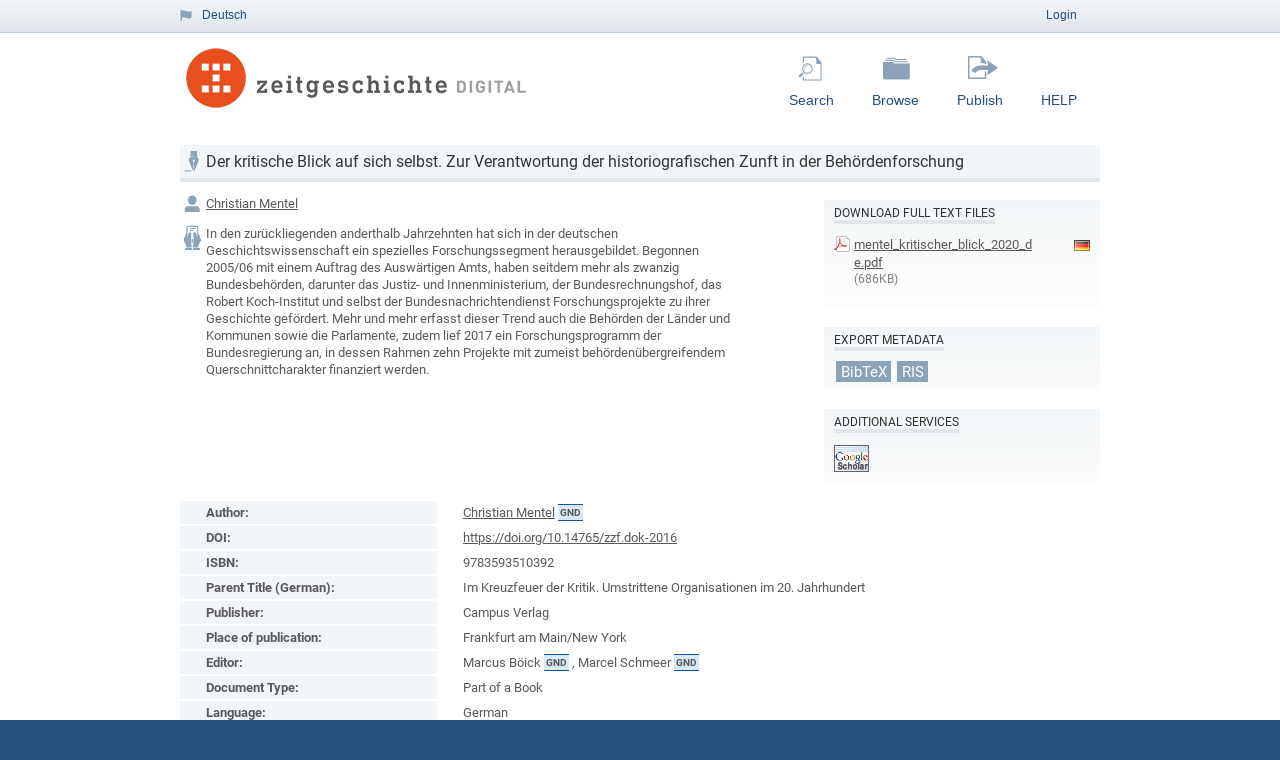

--- FILE ---
content_type: text/html; charset=UTF-8
request_url: https://doks.zeitgeschichte-digital.de/doks/frontdoor/index/index/year/2021/docId/2016
body_size: 3567
content:

<!DOCTYPE html PUBLIC "-//W3C//DTD XHTML+RDFa 1.0//EN" "http://www.w3.org/MarkUp/DTD/xhtml-rdfa-1.dtd">
<html xmlns="http://www.w3.org/1999/xhtml" xml:lang="en" lang="en" dir="ltr" class="no-js">

    <head>
        <meta http-equiv="Content-Language" content="en" />
        <meta http-equiv="Content-Type" content="text/html; charset=UTF-8" />
        <meta name="Opus-Version" content="4.8.0.14" />
        <meta http-equiv="Last-Modified" content="Mon, 15 Jan 2024 12:03:20 +0100" />
        <meta name="DC.creator" content="Mentel, Christian" />
        <meta name="citation_author" content="Mentel, Christian" />
        <meta name="author" content="Mentel, Christian" />
        <meta name="DC.date" content="2020-01-01" />
        <meta name="DC.issued" content="2020-01-01" />
        <meta name="citation_date" content="2020-01-01" />
        <meta name="citation_publication_date" content="2020-01-01" />
        <meta name="DC.title" content="Der kritische Blick auf sich selbst. Zur Verantwortung der historiografischen Zunft in der Behördenforschung" lang="de" />
        <meta name="citation_title" content="Der kritische Blick auf sich selbst. Zur Verantwortung der historiografischen Zunft in der Behördenforschung" lang="de" />
        <meta name="title" content="Der kritische Blick auf sich selbst. Zur Verantwortung der historiografischen Zunft in der Behördenforschung" lang="de" />
        <meta name="DC.publisher" content="Campus Verlag" />
        <meta name="citation_publisher" content="Campus Verlag" />
        <meta name="DC.citation.spage" content="139" />
        <meta name="citation_firstpage" content="139" />
        <meta name="DC.citation.epage" content="161" />
        <meta name="citation_lastpage" content="161" />
        <meta name="DC.identifier" content="10.14765/zzf.dok-2016" />
        <meta name="citation_doi" content="10.14765/zzf.dok-2016" />
        <meta name="DC.identifier" content="9783593510392" />
        <meta name="citation_isbn" content="9783593510392" />
        <meta name="DC.language" content="deu" />
        <meta name="citation_language" content="deu" />
        <meta name="DC.relation.ispartof" content="Im Kreuzfeuer der Kritik. Umstrittene Organisationen im 20. Jahrhundert" />
        <meta name="citation_inbook_title" content="Im Kreuzfeuer der Kritik. Umstrittene Organisationen im 20. Jahrhundert" />
        <meta name="DC.identifier" content="https://zeitgeschichte-digital.de/doks/files/2016/mentel_kritischer_blick_2020_de.pdf" />
        <meta name="citation_pdf_url" content="https://zeitgeschichte-digital.de/doks/files/2016/mentel_kritischer_blick_2020_de.pdf" />
        <meta name="DC.identifier" content="https://zeitgeschichte-digital.de/doks/frontdoor/index/index/docId/2016" />
        <meta name="citation_abstract_html_url" content="https://zeitgeschichte-digital.de/doks/frontdoor/index/index/docId/2016" />
        <meta name="DC.description" content="In den zurückliegenden anderthalb Jahrzehnten hat sich in der deutschen Geschichtswissenschaft ein spezielles Forschungssegment herausgebildet. Begonnen 2005/06 mit einem Auftrag des Auswärtigen Amts, haben seitdem mehr als zwanzig Bundesbehörden, darunter das Justiz- und Innenministerium, der Bundesrechnungshof, das Robert Koch-Institut und selbst der Bundesnachrichtendienst Forschungsprojekte zu ihrer Geschichte gefördert. Mehr und mehr erfasst dieser Trend auch die Behörden der Länder und Kommunen sowie die Parlamente, zudem lief 2017 ein Forschungsprogramm der Bundesregierung an, in dessen Rahmen zehn Projekte mit zumeist behördenübergreifendem Querschnittcharakter finanziert werden." lang="de" />
        <meta name="description" content="In den zurückliegenden anderthalb Jahrzehnten hat sich in der deutschen Geschichtswissenschaft ein spezielles Forschungssegment herausgebildet. Begonnen 2005/06 mit einem Auftrag des Auswärtigen Amts, haben seitdem mehr als zwanzig Bundesbehörden, darunter das Justiz- und Innenministerium, der Bundesrechnungshof, das Robert Koch-Institut und selbst der Bundesnachrichtendienst Forschungsprojekte zu ihrer Geschichte gefördert. Mehr und mehr erfasst dieser Trend auch die Behörden der Länder und Kommunen sowie die Parlamente, zudem lief 2017 ein Forschungsprogramm der Bundesregierung an, in dessen Rahmen zehn Projekte mit zumeist behördenübergreifendem Querschnittcharakter finanziert werden." lang="de" />
        <meta name="dcterms.abstract" content="In den zurückliegenden anderthalb Jahrzehnten hat sich in der deutschen Geschichtswissenschaft ein spezielles Forschungssegment herausgebildet. Begonnen 2005/06 mit einem Auftrag des Auswärtigen Amts, haben seitdem mehr als zwanzig Bundesbehörden, darunter das Justiz- und Innenministerium, der Bundesrechnungshof, das Robert Koch-Institut und selbst der Bundesnachrichtendienst Forschungsprojekte zu ihrer Geschichte gefördert. Mehr und mehr erfasst dieser Trend auch die Behörden der Länder und Kommunen sowie die Parlamente, zudem lief 2017 ein Forschungsprogramm der Bundesregierung an, in dessen Rahmen zehn Projekte mit zumeist behördenübergreifendem Querschnittcharakter finanziert werden." lang="de" />
        <meta name="DC.rights" content="https://zeitgeschichte-digital.de/doks/default/license/index/licId/11" />
        <title>OPUS 4 | Der kritische Blick auf sich selbst. Zur Verantwortung der historiografischen Zunft in der Behördenforschung</title>
        <link href="/doks/layouts/opus4zzf/bootstrap-5.3.3-dist/css/bootstrap.min.css" media="screen" rel="stylesheet" type="text/css" />
        <link href="/doks/layouts/opus4zzf/fontawesome/css/fontawesome.min.css" media="screen" rel="stylesheet" type="text/css" />
        <link href="/doks/layouts/opus4zzf/fontawesome/css/solid.css" media="screen" rel="stylesheet" type="text/css" />
        <link href="/doks/assets/jqueryui/themes/base/jquery-ui.css" media="screen" rel="stylesheet" type="text/css" />
        <link href="/doks/layouts/opus4zzf/css/opus.css" media="screen,print" rel="stylesheet" type="text/css" />
        <link href="/doks/layouts/opus4zzf/css/admin.css" media="screen,print" rel="stylesheet" type="text/css" />
        <link href="/doks/layouts/opus4zzf/css/print.css" media="print" rel="stylesheet" type="text/css" />
        <link href="/doks/layouts/opus4zzf/css/doi-import.css" media="screen" rel="stylesheet" type="text/css" />
        <link href="/doks/layouts/opus4zzf/css/custom.css" media="screen" rel="stylesheet" type="text/css" />
        <link href="/doks/layouts/opus4zzf/img/logo/favicon.ico" rel="shortcut icon" type="image/x-icon" />
        <link href="https://zeitgeschichte-digital.de/doks/solrsearch/opensearch" rel="search" type="application/opensearchdescription+xml" title="OPUS 4 Search" />

        <script type="text/javascript">
        //<![CDATA[
            window.opusBaseUrl = 'https://zeitgeschichte-digital.de/doks';
        //]]>
        </script>

        <script type="text/javascript" src="/doks/assets/jquery/jquery.js"></script>
        <script type="text/javascript" src="/doks/assets/jqueryui/jquery-ui.js"></script>
        <script type="text/javascript" src="/doks/layouts/opus4zzf/js/searchutil.js"></script>
        <script type="text/javascript" src="/doks/layouts/opus4zzf/js/frontdoorutil.js"></script>
        <script type="text/javascript" src="/doks/layouts/opus4zzf/js/submit.js"></script>
        <script type="text/javascript" src="/doks/layouts/opus4zzf/bootstrap-5.3.3-dist/js/bootstrap.bundle.js"></script>
        <script type="text/javascript" src="/doks/layouts/opus4zzf/js/matomo.js"></script>
        <script type="text/javascript" src="/doks/layouts/opus4zzf/js/zd_feature_bs5_auto_carousel.js"></script>
    <!--[if IE 6]>
        <link rel="stylesheet" type="text/css" href="/doks/layouts/opus4zzf/css/opus-ie.css" />
        <![endif]-->

        <!--[if lt IE 9]>
        <link rel="stylesheet" type="text/css" href="/doks/layouts/opus4zzf/css/opus-ie-7.css" />
        <![endif]-->
        <script type="text/javascript">
        </script>
    </head>

    <body>
        <div id="container">
            <div id="top-header">
                <div class="wrapper">
                                            <ul id="lang-switch" class="nav" title="Choose your language">
                                                            <li class="first"><a href="/doks/home/index/language/language/de/rmodule/frontdoor/rcontroller/index/raction/index/year/2021/docId/2016" title="Deutsch">Deutsch</a></li>
                                                    </ul>
                                        <div id="login-bar" class="nav"><a rel="nofollow" href="/doks/auth/login/year/2021/docId/2016/rmodule/frontdoor/rcontroller/index/raction/index">Login</a></div>
                </div>
                            </div>

            <div id="header">
                <div class="wrapper">
                    <h1 id="logo">
                        <a href="/doks/home" title="Home"></a>
                        <span class="openaccess-logo">Open Access</span>
                    </h1>
                    <ul id="primary-nav" class="nav">
                                                                    <li id="primary-nav-search" class="icon">
                            <a href="/doks/solrsearch" title="Search">
                                                                    <span>Search</span>
                                                            </a>
                        </li>
                                                                    <li id="primary-nav-browsing" class="icon">
                            <a href="/doks/solrsearch/browse" title="Browse">
                                                                    <span>Browse</span>
                                                            </a>
                        </li>
                                                                    <li id="primary-nav-publish" class="icon">
                            <a href="/doks/publish" title="Publish">
                                                                    <span>Publish</span>
                                                            </a>
                        </li>
                                                                    <li id="primary-nav-help" class="last">
                            <a href="https://zeitgeschichte-digital.de/doks/home/index/help/content/serverinfo" title="HELP">
                                                                    <span>HELP</span>
                                                            </a>
                        </li>
                                        </ul>
                </div>
            </div>

                        <div id="content" class="opus  frontdoor frontdoor ">

                                    
                    
                    <div class="wrapper">
                        
<div class="frontdoor">

    <div about="Der kritische Blick auf sich selbst. Zur Verantwortung der historiografischen Zunft in der Beh&#xF6;rdenforschung"><div id="titlemain-wrapper"><h2 class="titlemain" lang="de">Der kritische Blick auf sich selbst. Zur Verantwortung der historiografischen Zunft in der Behördenforschung</h2></div><div id="result-data"><div id="author"><p><a href="/doks/solrsearch/index/search/searchtype/authorsearch/author/Christian+Mentel" title="Search for other publications by this author">Christian Mentel</a></p></div><div id="abstract"><ul><li class="abstract preserve-spaces" lang="de">In den zurückliegenden anderthalb Jahrzehnten hat sich in der deutschen Geschichtswissenschaft ein spezielles Forschungssegment herausgebildet. Begonnen 2005/06 mit einem Auftrag des Auswärtigen Amts, haben seitdem mehr als zwanzig Bundesbehörden, darunter das Justiz- und Innenministerium, der Bundesrechnungshof, das Robert Koch-Institut und selbst der Bundesnachrichtendienst Forschungsprojekte zu ihrer Geschichte gefördert. Mehr und mehr erfasst dieser Trend auch die Behörden der Länder und Kommunen sowie die Parlamente, zudem lief 2017 ein Forschungsprogramm der Bundesregierung an, in dessen Rahmen zehn Projekte mit zumeist behördenübergreifendem Querschnittcharakter finanziert werden.</li></ul></div></div><div id="services" class="services-menu"><div id="download-fulltext" class="services"><h3>Download full text files</h3><ul><li><div class="accessible-file" title="Download file mentel_kritischer_blick_2020_de.pdf (application/pdf)"><a class="application_pdf" href="/doks/files/2016/mentel_kritischer_blick_2020_de.pdf">mentel_kritischer_blick_2020_de.pdf</a><img width="16" height="11" src="/doks/img/lang/deu.png" class="file-language deu" alt="deu"/><div class="file-size">(686KB)</div></div></li></ul></div><div id="export" class="services"><h3>Export metadata</h3><ul><li><a href="/doks/citationExport/index/download/year/2021/docId/2016/output/bibtex" title="Export BibTeX" class="export bibtex">BibTeX</a></li><li><a href="/doks/citationExport/index/download/year/2021/docId/2016/output/ris" title="Export RIS" class="export ris">RIS</a></li></ul></div><div id="additional-services" class="services"><h3>Additional Services</h3><div><a href="http://twitter.com/share?url=https://zeitgeschichte-digital.de/doks/frontdoor/index/index/docId/2016"><img src="/doks/layouts/opus4zzf/img/twitter.png" name="Share in Twitter" title="Share in Twitter" alt="Share in Twitter"/></a> <a href="http://scholar.google.de/scholar?hl=en&amp;q=&quot;Der kritische Blick auf sich selbst. Zur Verantwortung der historiografischen Zunft in der Beh&#xF6;rdenforschung&quot;&amp;as_sauthors=Christian+Mentel&amp;as_ylo=2020&amp;as_yhi=2020"><img src="/doks/layouts/opus4zzf/img/google_scholar.jpg" title="Search Google Scholar" alt="Search Google Scholar"/></a> </div></div></div><table class="result-data frontdoordata"><caption>Metadaten</caption><colgroup class="angaben"><col class="name"/></colgroup><tr><th class="name">Author:</th><td><a href="/doks/solrsearch/index/search/searchtype/authorsearch/author/Christian+Mentel" title="Search for other publications by this author">Christian Mentel</a><a href="https://d-nb.info/gnd/102537679X" class="gnd-link" title="GND record" target="_blank">GND</a></td></tr><tr><th class="name">DOI:</th><td><a href="https://doi.org/10.14765/zzf.dok-2016">https://doi.org/10.14765/zzf.dok-2016</a></td></tr><tr><th class="name">ISBN:</th><td>9783593510392</td></tr><tr><th class="name">Parent Title (German):</th><td class="titleparent" lang="de">Im Kreuzfeuer der Kritik. Umstrittene Organisationen im 20. Jahrhundert</td></tr><tr><th class="name">Publisher:</th><td>Campus Verlag</td></tr><tr><th class="name">Place of publication:</th><td>Frankfurt am Main/New York</td></tr><tr><th class="name">Editor:</th><td>Marcus Böick<a href="https://d-nb.info/gnd/1022882023" class="gnd-link" title="GND record" target="_blank">GND</a>, Marcel Schmeer<a href="https://d-nb.info/gnd/1203147597" class="gnd-link" title="GND record" target="_blank">GND</a></td></tr><tr><th class="name">Document Type:</th><td>Part of a Book</td></tr><tr><th class="name">Language:</th><td>German</td></tr><tr><th class="name">Date of Publication (online):</th><td>2021/02/15</td></tr><tr><th class="name">Date of first Publication:</th><td>2020/01/01</td></tr><tr><th class="name">Release Date:</th><td>2021/02/15</td></tr><tr><th class="name">First Page:</th><td>139</td></tr><tr><th class="name">Last Page:</th><td>161</td></tr><tr><th class="name">ZZF Regional-Classification:</th><td><a href="/doks/solrsearch/index/search/searchtype/collection/id/16262" title="Browse collection">Europa / Westeuropa / Deutschland / Bundesrepublik</a></td></tr><tr><th class="name">ZZF Topic-Classification:</th><td><a href="/doks/solrsearch/index/search/searchtype/collection/id/16317" title="Browse collection">Historiographiegeschichte</a></td></tr><tr><th class="name"/><td><a href="/doks/solrsearch/index/search/searchtype/collection/id/16697" title="Browse collection">Wissenschaft</a></td></tr><tr><th class="name">ZZF Chronological-Classification:</th><td><a href="/doks/solrsearch/index/search/searchtype/collection/id/16771" title="Browse collection">21. Jahrhundert</a></td></tr><tr><th class="name">Licence (German):</th><td><img alt="License Logo" src="https://zeitgeschichte-digital.de/doks/layouts/opus4zzf/img/logo/logo_clio.gif" title="https://zeitgeschichte-digital.de/doks/default/license/index/licId/11"/><a href="/doks/default/license/index/licId/11">ZZF - Clio Lizenz</a></td></tr></table></div>

</div>                    </div>
                            </div>

            <div id="page-footer">
                <div class="wrapper">
                    <div id="zzf-logos">
                    <div id="logo-zzf"><a href="https://zzf-potsdam.de/" title="Leibniz-Zentrum für Zeithistorische Forschung Potsdam"><img src="/doks/layouts/opus4zzf/img/logo/zzf_logo.png" alt="ZZF Logo" title="" width="69" height="100" /></a></div>
                    <div id="logo-dini"><a href="https://dini.de/dienste-projekte/dini-zertifikat" title="DINI-Zertifikat 2022"><img src="/doks/layouts/opus4zzf/img/logo/DINI_Siegel_22.png" alt="DINI Logo" title="Siegel des DINI-Zertifikats 2022" width="auto" height=100px" /></a></div>
                    <div id="logo-opus"><a href="https://www.kobv.de/opus4/" title="Opus4 Website"><img src="/doks/layouts/opus4zzf/img/logo/logo_small.gif" alt="OPUS4 Logo" title="" width="69" height="29" /></a></div>
                    </div>
                    <ul id="secondary-nav" class="nav">
                        <li class="first"><a href="/doks/home/index/contact">Contact</a></li>
                        <li><a href="/doks/home/index/imprint">Imprint</a></li>
                        <li class="last"><a href="/doks/crawlers/sitelinks">Sitelinks</a></li>
                    </ul>
                </div>
            </div>
        </div>

        

    </body>
</html>


--- FILE ---
content_type: text/css
request_url: https://doks.zeitgeschichte-digital.de/doks/layouts/opus4zzf/css/opus.css
body_size: 7472
content:
/**
 * This file is part of OPUS. The software OPUS has been originally developed
 * at the University of Stuttgart with funding from the German Research Net,
 * the Federal Department of Higher Education and Research and the Ministry
 * of Science, Research and the Arts of the State of Baden-Wuerttemberg.
 *
 * OPUS 4 is a complete rewrite of the original OPUS software and was developed
 * by the Stuttgart University Library, the Library Service Center
 * Baden-Wuerttemberg, the Cooperative Library Network Berlin-Brandenburg,
 * the Saarland University and State Library, the Saxon State Library -
 * Dresden State and University Library, the Bielefeld University Library and
 * the University Library of Hamburg University of Technology with funding from
 * the German Research Foundation and the European Regional Development Fund.
 *
 * LICENCE
 * OPUS is free software; you can redistribute it and/or modify it under the
 * terms of the GNU General Public License as published by the Free Software
 * Foundation; either version 2 of the Licence, or any later version.
 * OPUS is distributed in the hope that it will be useful, but WITHOUT ANY
 * WARRANTY; without even the implied warranty of MERCHANTABILITY or FITNESS
 * FOR A PARTICULAR PURPOSE. See the GNU General Public License for more
 * details. You should have received a copy of the GNU General Public License
 * along with OPUS; if not, write to the Free Software Foundation, Inc., 51
 * Franklin Street, Fifth Floor, Boston, MA 02110-1301, USA.
 *
 * @category    Application
 * @author      Jens Schwidder <schwidder@zib.de>
 * @copyright   Copyright (c) 2008-2017, OPUS 4 development team
 * @license     http://www.gnu.org/licenses/gpl.html General Public License
 */

/* Page specific settings
------------------------------------------------------------ */
#content.home{
	background: #eaedf2 url(../img/theme/bg_content.jpg) repeat-x;
}
#content.home h2{
	background-color: transparent;
	border: none;
	padding: 15px 0 0;
}
.opus.solrsearch_search h2,
.opus.solrsearch_advanced h2{
	margin-bottom: 15px;
}
.solrsearch #form-wrapper,
.solrsearch #form-search,
.solrsearch_advanced .form-wrapper,
.solrsearch_invalidsearchterm .form-wrapper,
.solrsearch_search .form-wrapper{
	background-color: #f3f6f8;
	margin: 0;
	padding: 15px 225px;
}
.opus.solrsearch #form-search{
	padding: 25px 225px;
}
.solrsearch_search table.search-form-table,
.solrsearch_advanced table.search-form-table {
	padding: 0 15px 10px 15px;
}
/* frontdoor */
#titlemain-wrapper{
	background: #F3F6F8 url(../img/theme/icon-title-frontdoor.gif) no-repeat 4px 6px;
}
#titlemain-wrapper h2{
	font-size: 16px;
	padding: 7px 10px 7px 26px;
}
#titlemain-wrapper h3{
	font-size: 14px;
	padding: 0 10px 7px 26px;
}
#titlemain-wrapper h2,
#titlemain-wrapper h3{
	margin: 0;
	font-weight: normal;
	color: #333;
	background-color: transparent;
	text-transform: none;
	line-height: normal;
}
#result-data{
	float: left;
	width: 60%;
}
.services-menu{
	float: right;
	width: 30%;
}
.services,
.facet{
	/*background-color: #f3f6f8;
	border: solid #e2e6e9;
	border-width: 0 0 1px;*/
	background: url(../img/theme/bg_facets.jpg) repeat-x 0 0;
	padding: 5px 10px 10px;
}
.services{
	margin: 1.4em 0;
}
.facet{
	margin: 1em 0;
}
.facetValueExtender {
    margin: 0.75em;
}
.services ul{
	margin: 0 0 1em;
	padding: 0;
	list-style: none;
}
/* Remove deprecated twitter icon  */
#additional-services > div:nth-child(2) > a:nth-child(1) > img:nth-child(1) {
	display: none;
}

#download-fulltext{
    word-wrap: break-word;
}

#download-fulltext li img.file-icon {
	margin-right: 0.5em;
}

#download-fulltext span.file-language {
    font-style: italic;
    color: gray;
}

#export li{
	display: inline;
    float: left;
    margin-right: 2px;
}
#export::after {
    content: "";
    display: block;
    clear: both;
}

.search_export_xml a.export,
#export a.export {
    text-decoration: none;
    font-size: 1.2em;
    background: #8aa3bb;
    color: white;
    padding: 0.1em 0.3em;
    margin: 0 2px;
}

.search_export_xml a.export {
    float: right;
}

#services h3,
.facet h4{
	padding: 0;
	border: solid #e2e6e9;
	border-width: 0 0 4px;
	display: inline-block;
}
#services h3{
	margin: 0 0 1em;
	font-weight: normal;
	font-size: 12px;
}
table.frontdoordata{
	clear: both;
	border-top: 2px solid white;
}
table.frontdoordata th,
table.frontdoordata td{
	padding: 3px 5px 3px 26px;
	border-bottom: 2px solid white;
}
table.frontdoordata th{
	background-color: #f3f6f8;
}
table.result-data {
	border-collapse: collapse;
	width: 100%;
	margin: 1em 0;
}
.frontdoordata caption{
	text-align: left;
	/*display: block;*/
	font-weight: bold;
	background: url(../img/theme/icon-metadata-bigger.gif) no-repeat 4px 50%;
	line-height: 21px;
	border: solid #e2e6e9;
	border-width: 0 0 4px;
}
.result-data th,
.result-data td{
	vertical-align: top;
	text-align: left;
	line-height: 1.4em;
}
.result-data td{
}
.frontdoor #author,
.frontdoor .abstract,
.frontdoordata caption{
	padding-left: 26px;
}
.frontdoor #author {
	margin: 1em 0;
	background: url(../img/theme/icon-author-frontdoor.gif) no-repeat 4px 0;
	line-height: 1.4em;
}
.frontdoordata th{
	padding-left: 26px;
	width: 28%;
}
.result-data .data-marker{
/*     	white-space: nowrap;    */
	font-style: normal;
}
.frontdoor div#abstract ul {
    list-style-type: none;
    padding-left: 0;
}
.frontdoor .abstract {
	background: url(../img/theme/icon-abstract-frontdoor.gif) no-repeat 3px 0;
	line-height: 1.4em;
    padding-bottom: 1.4em; /* Damit GIF vollständig zu sehen ist. */
}

.frontdoor .abstractShort {
    display: none;
}

.frontdoor .abstractFull {
}

.frontdoor .abstractThreeDots {
    display: none;
    padding-left: .25em;
    font-weight: bold;
}

.frontdoor .abstractButton {
    display: none;
    /* Soll verhindern, das der Zeilenabstand für Short und Full sich durch das Bild verändert. */
    position: relative;
    top: 3px;
    margin-top: -3px;
}

/* Pagination controls for all pages */
ul.paginationControl {
	list-style: none;
}

ul.paginationControl a.pagination-first,
ul.paginationControl .pagination-first,
ul.paginationControl a.pagination-prev,
ul.paginationControl .pagination-prev,
ul.paginationControl a.pagination-next,
ul.paginationControl .pagination-next,
ul.paginationControl a.pagination-last,
ul.paginationControl .pagination-last
{
    Color: green;
    display: block;
    -moz-box-sizing: border-box;
    box-sizing: border-box;
    width: 12px;
    height: 13px;
    padding-left: 12px;
}

ul.paginationControl a.pagination-first {
    background: url(../img/theme/browse_item_first.png) no-repeat;
}

ul.paginationControl a.pagination-first:hover {
    background: url(../img/theme/browse_item_first_hover.png) no-repeat;
}

ul.paginationControl .pagination-first {
    background: url(../img/theme/browse_item_first_inactive.png) no-repeat;
}

ul.paginationControl a.pagination-prev {
    background: url(../img/theme/browse_item_prev.png) no-repeat;
}

ul.paginationControl a.pagination-prev:hover {
    background: url(../img/theme/browse_item_prev_hover.png) no-repeat;
}

ul.paginationControl .pagination-prev {
    background: url(../img/theme/browse_item_prev_inactive.png) no-repeat;
}

ul.paginationControl a.pagination-next {
    background: url(../img/theme/browse_item_next.png) no-repeat;
}

ul.paginationControl a.pagination-next:hover {
    background: url(../img/theme/browse_item_next_hover.png) no-repeat;
}

ul.paginationControl .pagination-next {
    background: url(../img/theme/browse_item_next_inactive.png) no-repeat;
}

ul.paginationControl a.pagination-last {
    background: url(../img/theme/browse_item_last.png) no-repeat;
}

ul.paginationControl a.pagination-last:hover {
    background: url(../img/theme/browse_item_last_hover.png) no-repeat;
}

ul.paginationControl .pagination-last {
    background: url(../img/theme/browse_item_last_inactive.png) no-repeat;
}

.frontdoor .frontdoor_pagination {
     background-color:#F3F6F8;
     overflow:hidden;
     margin-bottom:1em;
}

.frontdoor .frontdoor_pagination #pagination-link-hitlist {
     display:inline-block;
     margin: 0.8em 0.7em;
}

.frontdoor .frontdoor_pagination ul.paginationControl {
    float:right;
    background-color:transparent;
    width:auto;
    list-style: none;
    padding-right: 1em;
}

.frontdoor .frontdoor_pagination ul li {
    border:none;
}

.frontdoor .frontdoor_pagination #pagination-previous a,
.frontdoor .frontdoor_pagination #pagination-previous div,
.frontdoor .frontdoor_pagination #pagination-next a,
.frontdoor .frontdoor_pagination #pagination-next div
{
  display: block;
  -moz-box-sizing: border-box;
  box-sizing: border-box;
  width: 12px;
  height: 13px;
  margin-left: 9px;
}

.frontdoor .frontdoor_pagination #pagination-previous a {
    background: url(../img/theme/browse_item_prev.png) no-repeat;
}
.frontdoor .frontdoor_pagination #pagination-previous a:hover  {
    background: url(../img/theme/browse_item_prev_hover.png) no-repeat;
}
.frontdoor .frontdoor_pagination #pagination-previous div {
    background: url(../img/theme/browse_item_prev_inactive.png) no-repeat;
}

.frontdoor .frontdoor_pagination #pagination-next a {
    background: url(../img/theme/browse_item_next.png) no-repeat;
}
.frontdoor .frontdoor_pagination #pagination-next a:hover  {
    background: url(../img/theme/browse_item_next_hover.png) no-repeat;
}
.frontdoor .frontdoor_pagination #pagination-next div {
    background: url(../img/theme/browse_item_next_inactive.png) no-repeat;
}

.frontdoor .frontdoor_pagination #pagination-previous {
     border:none;
}

.frontdoor .frontdoor_pagination #pagination-current-hit,
.frontdoor .frontdoor_pagination #pagination-num-hits {
     font-weight: bold;
}

/* form styles
----------------------------------------------------------- */
.opus h3.document-type{
	text-transform: none;
	font-style: italic;
	background: url(../img/theme/icon-publish-black.gif) no-repeat 0 50%;
	font-size: 1.4em;
	padding: 0.5em 0 0.5em 34px;
	margin: 0 0 1em;
}
.button-wrapper{
	padding: 10px;
	text-align: right;
	clear: both;
}
.button-wrapper input{
	margin-left: 0.5em;
}
.required{
	color: #fe7c25;
}
fieldset .add-delete-wrapper{
	padding: 0;
	text-align: right;
}
.publish fieldset .form-item{
	float: left;
	clear: left;
	width: 100%;
	padding: 0.2em 0;
}
/*.publish fieldset .form-textfield,
.publish fieldset .form-textarea{
	max-width: 65%;
}
.publish .top-labels .form-textfield,
.publish .top-labels .form-textarea{
	max-width: none;
}*/
.form-multiple.even {
	padding: 0.5em 5px;
	margin: 0.5em -5px;
	float: left;
	width: 100%;
	background: #e2e6e9;
}
div > .form-button{
	background: #2b5580 url(../img/theme/bg_button.gif) repeat-x center;
	-moz-border-radius: 5px;
	border-radius: 5px;
	border: 1px solid #26517d;
	color: white;
	padding: 5px 5px;
	font-family: Arial, Helvetica, sans-serif;
}
div > .add-button,
div > .delete-button,
div > .up-button,
div > .down-button {
	padding-left: 22px;
}
div > .add-button{
	background: url(../img/theme/bg_button-add.gif) no-repeat 0 50%;
}
div > .down-button{
	background: url(../img/theme/bg_button-down.gif) no-repeat 0 50%;
}
div > .delete-button{
	background: url(../img/theme/bg_button-delete.gif) no-repeat 0 50%;
	border-color: #a5b5b5;
	color: black;
}
div > .up-button{
	background: url(../img/theme/bg_button-up.gif) no-repeat 0 50%;
	border-color: #a5b5b5;
	color: black;
	margin-left: 5px;
}
div > .abort-button{
	background: url(../img/theme/bg_button-abort.gif) repeat-x center;
	border-color: #a5b5b5;
	color: black;
}
.opus.publish fieldset{
	position: relative;
	border-top: 1px solid #e2e6e9;
	min-height: 8em;
	background: #f3f6f8;
	margin: 1em 0 1em;
}
.publish fieldset .hint{
	/*background: #e1e6ec;*/
	background: url(../img/theme/icon-hint-small.gif) no-repeat 0 0.2em;
	padding: 4px 6px 4px 20px;
	color: #6a7a7b;
	margin: 0 0 1em;
}
.opus fieldset .form-errors{
	clear: both;
}
.opus fieldset .form-files{
	width: 100%;
	margin-left: 610px;
	margin-top: -70px;
	color: #26517D;
}
.left-labels label,
.right-labels label{
	width: 24%;
	padding: 0 1em 0 0;
	float: left;
}
.right-labels label{
	text-align: right;
}
.top-labels label{
	text-align: left;
	display: block;
	float: none;
}
.opus fieldset .description,
.opus fieldset .form-errors{
	font-size: 0.85em;
}
.opus fieldset .form-errors ul,
.opus fieldset .form-errors p{
	margin: 0 0 0.8em;
	padding: 0;
	list-style: none;
	color: #cc3300;
}
.opus fieldset .form-files ul {
	margin: 0 0 0 0;
	padding-left: 1em;
	list-style: none;
}
.opus fieldset .form-files li {
	background: url(../img/theme/icon-dash-small.gif) no-repeat 0 50%;
	padding: 0 0 0 9px;
}
.opus .form-hint{
	padding: 0 10px;
}
.opus .form-hint.form-errors{
	padding: 4px 10px 4px 30px;
	margin: 1em 0;
	background-position: 10px 0.4em;
}
.opus fieldset .form-errors{
	padding: 2px 0 4px 20px;
	background-position: 0 0.2em;
}
.opus .form-hint.form-errors,
.opus fieldset .form-errors{
	background-image: url(../img/theme/icon-errors-small.gif);
	background-repeat: no-repeat;
}
#form-table-check td.label{
	border-right: 1px solid #26517C;
	text-align: right;
}
#form-table-check td.group{
	border-bottom: 1px solid #26517C;
	background-color: #E2E6E9;
	color: #6a7a7b;
	text-align: left;
}
/* HTML elements
------------------------------------------------------------ */
body{
	margin: 0;
	padding: 0;
	color: Black;
	background: #26517c;
	font: 100.01% Verdana, Geneva, Arial, Helvetica, sans-serif;
}
h1,
.opus h2,
.opus p{
	margin: 0 0 0.8em;
}
.opus h2{
	color: #26517d;
	background-color: #f3f6f8;
	padding: 4px 10px;
	font-weight: normal;
	font-size: 1.7em;
}
.opus h3{
	color: #333;
	font-size: 1.2em;
	text-transform: uppercase;
	font-weight: normal;
	padding: 0 10px 4px;
}
a{
	color: #26517D;
	background-color: transparent;
}
a:hover{
	color: #FE7C25;
	background-color: transparent;
}
a:active{
	color: black;
	background-color: transparent;
}
a img{
	border: none;
}
.opus form{
	margin: 0;
}
.opus fieldset{
	border: #d4dde6 solid;
	border-width: 1px 0 0;
	padding: 10px 10px 10px;
	margin: 0 10px 1em;
}
.opus legend{
	color: #26517d;
	padding: 0 0 2px;
	text-transform: uppercase;
	font-size: 0.9em;
	border-bottom: 4px solid #e2e6e9;
}
/* IDs and Classes
--------------------------------------------------------------------- */
#container {
	background-color: white;
	float: left;
}
.intro{
	color: #26517D;
	background-color: transparent;
	line-height: 1.6em;
	float: left;
	padding: 0 0 40px;
}
.intro .col{
	width: 47%;
}
.col-left{
	float: left;
}
.col-right{
	float: right;
}
#logo {
    float: left;
}

#logo a {
    float: left;
    display: block;
	vertical-align: bottom;
    height: 70px;
    width: 169px;
    background: url(../img/logo/opus-logo.png) no-repeat left;
    padding: 8px 8px 8px 0;
}

#logo .openaccess-logo {
    float: left;
    font-size: 20px;
    color: #26517c;
    height: 100%;
    padding-top: 58px;
    padding-right: 8px;
    display: none; /* enable display in custom.css */
}

#top-header{
	background: #f4f6f8 url(../img/theme/bg_top-header.jpg) repeat-x bottom;
	color: #26517d;
	height: 33px;
	font: normal 12px Arial, Helvetica, sans-serif;
	line-height: 30px;
	float: left;
	width: 100%;
}
body > #top-header{
	height: auto;
	min-height: 33px;
}
.wrapper,
.messages,
#page-footer .wrapper{
	max-width: 960px;
	min-width: 800px;
	padding: 0 20px;
	margin: auto;
}
#lang-switch{
	float: left;
	/*margin: 0 0 0 10px;*/
	margin: 0;
}
#lang-switch li{
	padding: 0 7px 0 11px;
	background: url(../img/theme/langswitch-separator.png) no-repeat left center;
	float: left;
}
#lang-switch li.first{
	background: url(../img/theme/flag_ie.jpg) no-repeat left center;
	padding-left: 22px;
}
#lang-switch > li.first{
	background: url(../img/theme/flag.png) no-repeat left center;
}
#top-header em{
	font-style: normal;
	color: black;
	background-color: transparent;
}
#top-header a{
	color: #26517d;
	background-color: transparent;
	text-decoration: none;
}
#top-header a:hover{
	text-decoration: underline;
}
#login-bar{
	float: right;
	padding: 0 23px 0 0;
	margin: 0;
}
#header{
	height: 97px;
	background: url(../img/theme/bg_header.jpg) repeat-x;
	padding: 1px 0 0;
	float: left;
	width: 100%;
}
#primary-nav{
	float: right;
	height: 89px;
}
#primary-nav *{
	float: left;
	font: normal 14px Arial, Helvetica, sans-serif;
	color: #26517d;
	background-color: transparent;
}
#primary-nav a{
	height: 89px;
	padding: 0 23px 0 15px;
}
#primary-nav .active a,
#primary-nav a:hover{
	background: url(../img/theme/button.jpg) no-repeat 100% 0;
}
#primary-nav .active *{
	color: #fe7c25;
}
#primary-nav span{
	padding: 58px 0 0;
	height: 31px;
}
#primary-nav a span{
	cursor: pointer;
}
#primary-nav .icon span{
	background-repeat: no-repeat;
	background-position: 50% 0;
}
#primary-nav .icon.active span{
	background-position: 50% -90px;
}
#primary-nav-search span{
	background-image: url(../img/theme/icon-search.png);
}
#primary-nav-browsing span{
	background-image: url(../img/theme/icon-browsing.png);
}
#primary-nav-publish span{
	background-image: url(../img/theme/icon-publish.png);
}
#content{
	background: white;
	min-height: 600px;
	float: left;
	width: 100%;
	padding: 15px 0 3em;
}
#content .wrapper{
	font-size: 0.8em;
}
.opus .messages{
	font: 0.8em "Courier New", Courier, monospace;
}
.opus .failure,
.opus .exceptionMessage,
.stacktrace pre,
.request pre,
.opus .notice{
	padding: 5px 10px;
	margin: 0 0 1em;
}
.opus .messages .failure,
.opus .exceptionMessage,
.opus .form-hint.form-errors{
	color: #a40000;
	background-color: #ffd4d4;
}
.stacktrace pre,
.request pre {
	color: #800000;
	background-color: #ffffb2;
}
.exceptionMessage,
.stacktrace pre,
.request pre {
        font: 1em "Courier New", Courier, monospace;
}

.opus .messages .notice{
	color: #008644;
	background-color: #d4ffea;
}
.content{
	float: left;
	width: 100%;
	margin-bottom: 1em;
}
#page-footer{
	clear: both;
	height: 235px;
	background: #e7ecf0 url(../img/theme/bg_footer.jpg) repeat-x bottom;
}
/* wrapper for zzf logo */

#logo-wrapper-left {
	height: 40px;
	text-align: left;
	margin: 0 0 1em;
	display: inline;
}

#logo-wrapper {
	height: 40px;
	text-align: right;
	margin: 0 0 1em;
	float: right !important;
}

#logo-wrapper img {
	margin-top: 69px;
}

#page-footer .wrapper{
	font-size: 12px;
	color: white;
	background-color: transparent;
}
#page-footer .wrapper a{
	color: #dee5eb;
	background-color: transparent;
}
#page-footer .wrapper a:hover{
	text-decoration: underline;
}
#secondary-nav li{
	float: left;
	padding: 3px 11px 5px;
	background: url(../img/theme/footer-separator.jpg) no-repeat right center;
}
#secondary-nav li.first{
	padding-left: 0;
}
#secondary-nav .last{
	background-image: none;
}
#copyright{
	float: right;
	margin: 0;
	padding: 3px 0 0;
}
.nav{
	margin: 0;
	padding: 0;
	list-style: none;
}
.nav a{
	text-decoration: none;
}
/* Sections */
#facets ul,
#searchbar ul{
	list-style: none;
	margin: 0;
	padding: 0;
}
.facet h4{
	font-size: 13px;
	font-weight: bold;
	color: #26517D;
	margin: 0 0 0.5em;
	padding-left: 18px;
	background: url(../img/theme/icon-filter-small-blue.gif) no-repeat 0 50%;
}
.facet li{
	line-height: 1.5em;
}
#facets{
	width: 220px;
	float: left;
}
#searchbar{
	padding: 0 0 0 245px;
}
.latest #searchbar {
	padding: 0;
}
#breadcrumb ul{
	margin: 0;
	padding: 0 0 15px 0;
	list-style: none;
}
#breadcrumb li{
	white-space: nowrap;
	padding: 0 0 0 15px;
	margin: 0 0 0 5px;
	display: inline-block;
	background: url("../img/theme/list-arrow-empty.gif") no-repeat 0 50%;
}
#breadcrumb li:first-child{
	padding: 0;
	margin: 0 0 0 10px;
	background: none;
}
#breadcrumb a{
	text-decoration: none;
	border-bottom: 4px solid #e2e6e9;
}
#breadcrumb a:hover{
	border-bottom: 4px solid white;
}
.breadcrumb_results{
	float: left;
	width: 100%;
}
.search_export_xml {
    float: right;
    padding: 5px 0 0 0;
    margin: 0;
}

.search_latest_export_xml {
    margin-top: 5px;
    float: right;
}
#search_export_xml_pic {
    max-width: 80%;
    max-height: 80%;
}

#facets h3,
#titlemain-wrapper,
.breadcrumb_results{
	background-color: #f3f6f8;
	border: solid #e2e6e9;
	border-width: 0 0 4px;
	margin: 0;
	font-weight: normal;
	color: #333;
	text-transform: none;
}
#facets h3{
	padding: 7px 10px 7px 10px;
	text-transform: uppercase;
}
#facets h3,
.breadcrumb_results h3,
.breadcrumb_results .info_small,
.breadcrumb_results .paginationControl li{
	font-size: 12px;
	line-height: normal;
}
.opus .breadcrumb_results h3,
.opus .breadcrumb_results .info_small,
.paginationControl li {
    float: left;
	margin: 0;
	font-weight: normal;
	color: #333;
	text-transform: none;
}

.breadcrumb_results h3 {
	padding: 7px 20px 7px 10px;
	background: url(../img/theme/breadcrumb_results.png) no-repeat right center;
}
.breadcrumb_results .info_small{
	padding: 7px 0 7px 10px;
}
#searchbar .breadcrumb_results .results_pagination {
	padding: 0 0 0 15px;
    float: left;
}

.breadcrumb_results .paginationControl li {
	padding: 7px 10px 7px 0;
}
#search_options p.label{
	float: left;
	padding-left: 6px;
	font-weight: bold;
}
#searchbar .sorting_options{
	float: left;
	margin: 0;
	padding: 0;
	list-style: none;
}
.sorting_options li{
	float: left;
	line-height: normal;
	margin-left: 0.5em;
}
.sorting_options a{
	text-decoration: underline;
}
.sorting_options a:hover{
	text-decoration: none;
}
.sorting_options .sort_desc,
.sorting_options .sort_asc{
	padding: 0 17px 0 13px;
	background-repeat: no-repeat;
	background-position: 100% 5px;
}
.sorting_options .sort_desc{
	background-image: url(../img/theme/icon-desc.gif);
}
.sorting_options .sort_asc{
	background-image: url(../img/theme/icon-asc.gif);
}
.sorting_options .sort_desc:hover{
	background-image: url(../img/theme/icon-desc-o.gif);
}
.sorting_options .sort_asc:hover{
	background-image: url(../img/theme/icon-asc-o.gif);
}
#search_options{
	float: left;
	width: 100%;
	margin: 1.5em 0 0.5em 0;
}
#search_results{
	float: left;
	width: 100%;
}

#search_results .fulltext-logo.fulltext {
    float: left;
    background: url(../img/fulltext24.png) no-repeat;
    height: 25px;
    width: 18px;
    top: 4px;
    left: -4px;
    position: relative;
}

#search_results .fulltext-logo.fulltext.openaccess {
    background: url(../img/fulltext24openaccess.png) no-repeat;
}

.result_box {
    border-top: 1px solid #e2e6e9;
    background: #f3f6f8 no-repeat 24px 4px;
    margin-bottom: 1em;
    min-height: 29px;
}

.result_box .abstract-wrapper {
    margin-top: 5px;
    text-align: center;
    /* background-color: #e4e7e9; */
}

.result_box a.abstract-toggle {
    display: block;
    text-align: center;
    margin: 0 auto;
    color: black;
    height: 10px;
    width: 100%;
    background: #e8eef7;
    background-repeat: no-repeat;
    background-position: center center;
}

.result_box a.abstract-toggle.collapsed {
    background-image: url(../img/theme/bullet_arrow_down.png);
}

.result_box a.abstract-toggle.expanded {
    background-image: url(../img/theme/bullet_arrow_up.png);
}

.result_box a.abstract-toggle:hover {
    cursor: pointer;
    background-color: #e8ebed;
}

.result_box .abstractText {
    text-align: left;
    background-color: white;
}

.result_box .results_title,
.result_box .results_author {
    background: #f3f6f8 no-repeat 24px 4px;
	padding: 4px 8px 0 41px;
}
.results_title img {
	float: left;
	cursor: pointer;
	margin: -14px 0 0 -50px;
	vertical-align: bottom;
}

.result_box.fulltext {
    background: #f3f6f8 url(../img/fulltext24.png) no-repeat;
}
.result_box .results_title {
	background-image: url(../img/theme/icon-title.gif);
}
.results_title a{
	font-weight: bold;
}
.result_box .results_author{
	background-image: url(../img/theme/icon-author.gif);
}
.results_seriesnumber + .results_title {
        padding-right: 75px!important;
}
.results_title .missing_title {
    color: #ff5a5a;
}
.result_box .results_seriesnumber {
        float: right;
        text-align: right;
        min-width: 50px;
        padding: 4px 8px 0 12px;
        color: black;
}
.result_box .abstractText {
	padding: 3px 6px;
	margin: 0;
	line-height: 1.5em;
}
/* Browsing */
.nav.help li,
.nav.browsing li{
	background: url(../img/theme/list-arrow.gif) no-repeat;
}
.nav.browsing li.empty-collection{
	background: url(../img/theme/list-arrow-empty.gif) no-repeat 10px 1em;
}
.nav.browsing li{
	font-size: 1.1em;
	padding: 0.6em 25px;
	border: solid #E2E6E9;
	border-width: 0 0 1px;
	background-position: 10px 1em;
	color: #888;
}
.nav.browsing li.last{
	border: none;
}
.nav.browsing li:hover{
	background: url(../img/theme/list-arrow-o.gif) no-repeat 10px 1em;
	background-color: #f3f6f8;
}
.nav.browsing li.empty-collection:hover{
	background: url(../img/theme/list-arrow-empty.gif) no-repeat 10px 1em;
	background-color: #f3f6f8;
}
.nav.browsing li:hover a{
	color: #fe7c25;
}
.nav.browsing li.empty-collection:hover{
	color: #888;
}
.nav.browsing a.rss{
	padding: 0 0 0 10px;
}
.nav.browsing .rss img{
	vertical-align: bottom;
}
/* Help */
.opus .section h3{
	border-bottom: 4px solid #e2e6e9;
}
.nav.help li{
	padding: 0.3em 25px;
	background-position: 10px 0.7em;
}
.section.answers{
	padding: 25px 0 0;
}
.section.answers dt{
	color: #333;
	font-weight: normal;
	font-size: 1.2em;
	padding: 10px 0 4px;
}
.section.answers dd {
	line-height: 1.4em;
	/*margin: 6px 0 0 0;*/
}
.backlink{
	background: url(../img/theme/icon-arrow-top.gif) no-repeat 0 50%;
	padding: 0 0 0 12px;
}
/* Styled search form
----------------------------------------------------------------------------------- */
.form-submit-wrapper,
.form-submit{
	display: inline-block;
	height: 28px;
}
.form-submit-wrapper{
	background: url(../img/theme/bg_button_l.gif) no-repeat left center;
}
.form-submit{
	background: transparent url(../img/theme/bg_button_r.gif) no-repeat right center;
        border: none;
	color: white;
	font-size: 16px;
	font-family: Arial, Helvetica, sans-serif;
	padding: 0 15px;
}
.solrsearch_search .form-submit-wrapper,
.solrsearch_advanced .form-submit-wrapper{
	background: none;
}
.solrsearch_advanced .form-submit,
.solrsearch_search .form-submit{
	background: url(../img/theme/bg_button_l.gif) no-repeat left center;
}
.solrsearch_advanced .form-submit,
.solrsearch_search #reset-form .form-submit,
.solrsearch_search .opus_form .form-submit{
        -moz-border-radius: 6px;
	border-radius: 6px;
}
#edit-submit-advanced-search-wrapper{
	float: left;
	padding: 0 1em 0 20px;
}
#form-search p.footer-link{
	padding: 10px 0 0 10px;
	margin: 0;
}
#fieldset-search{
	background: url(../img/theme/bg_search.png) no-repeat;
	width: 535px;
	margin: auto;
	padding: 0 0 0;
}
#fieldset-search fieldset{
	padding: 5px 5px 0 40px;
	margin: 0;
	border: none;
}
#edit-search-wrapper{
	float: left;
	clear: none;
	width: auto;
	padding: 0;
}
#edit-submit-search-wrapper{
	float: right;
}
#fieldset-search .form-text{
	width: 370px;
	font-size: 18px;
	border: none;
	background-color: transparent;
	padding: 2px 0 0;
	font-family: Arial, Helvetica, sans-serif;
}
#fieldset-search .form-submit-wrapper,
#fieldset-search .form-submit{
	display: inline-block;
	height: 28px;
}
#fieldset-search .form-submit-wrapper{
	background: url(../img/theme/bg_button_l.gif) no-repeat left center;
}
#fieldset-search .form-submit{
	background: transparent url(../img/theme/bg_button_r.gif) no-repeat right center;
	border: none;
	color: white;
	font-size: 16px;
	font-family: Arial, Helvetica, sans-serif;
	width: 100px;
}
.form-submit:hover,
#fieldset-search .form-submit:hover{
	color: #feb07c;
}
.debug {
	float: left;
	width: 100%;
	/* background-color: white; */
}
#fieldset-searchfields select {
	width: 100%;
}

/* Series browsing */

#seriesbar {
    padding: 10px;
    margin-bottom: 30px;
}

#serieslogo {
    width: 400px;
    float: left;
}

#seriesinfobox {
    padding-left: 420px;
    font-size: larger;
    color: #26517D;
}

#seriesinfobox.max-width-available {
    padding-left: 0;
}

.wrapper li a.rss {
    float: right;
    padding-right: 0;
}

.preserve-spaces {
    font-family: inherit; /* use same font as rest of page */
    white-space: pre-wrap;
    margin: 0 0;
}

#appmode-production {
    display: none;
}

/* Testumgebung */
#top-header .testing,.staging,.development {
    color: black;
    background: #ff5a5a;
    font-weight:bold;
    font-size:120%;
    text-align: center
}

a.orcid-link {
    display: inline-block;
    -moz-box-sizing: border-box;
    box-sizing: border-box;
    height: 16px;
    width: 16px;
    margin-left: 3px;
    vertical-align: top;
    background: url(../../../img/orcid/orcid_16x16.png) no-repeat 0 0;
    text-indent: -9999px;
}

a.gnd-link {
	margin-left: 3px;
	margin-right: 3px;
	padding: 1px 2px 1px 2px;
	background-color: #d8e9f3;
	border-top: 1px solid #0b58a2;
	border-bottom: 1px solid #0b58a2;
	text-decoration: none;
	font-weight: bold;
	font-size: 80%;
	vertical-align: top;
}

.export-links.dropdown {
    float: right;
    position: relative;
    display: inline-block;
}

.dropdown-button {
    background-color: transparent;
    color: gray;
    padding: 4px 8px;
    padding-right: 16px;
    margin-top: 3px;
	margin-left: 5px;
    border: none;
    cursor: pointer;
    font-weight: bold;
    background: url(../img/theme/bullet_arrow_down.png) no-repeat right center;
}

/* dropdown-content */
.export-links.dropdown ul {
    display: none;
    position: absolute;
    background-color: whitesmoke;
    /* min-width: 80px; */
    box-shadow: 0 8px 16px 0 rgba(0,0,0,0.2);
    z-index: 1;
    right: 0;
}

.export-links.dropdown ul li:hover {
    background-color: white;
}

.export-links.dropdown ul li {
    color: black;
    padding: 0;
    display: block;
    text-align: right;
}

.export-links.dropdown ul li a {
    text-decoration: none;
    font-weight: bold;
    display: block;
    padding: 5px 10px;
}

.export-links.dropdown:hover ul {
    display: block;
}

.export-links.dropdown:hover .dropdown-button {
    background-color: lightgray;
    color: black;
}

/* MIME type icons */

#download-fulltext li {
    margin-bottom: 1em;
}

#download-fulltext a,
#download-fulltext .protected-file {
    word-break: break-all;
    word-wrap: break-word;
    padding: 0 0 0 20px;
    margin: 0;
    display: inline-block;
    text-indent: 0px;
    line-height: 18px;
    min-height: 20px;
    background-repeat: no-repeat;
    background-position: 0 0;
    vertical-align: top;
    max-width: 78%;
}

#download-fulltext .file-size {
    display: block;
    padding: 0 0 0 20px;
    font-size: 90%;
    color: gray;
}

#download-fulltext .file-language {
    position: relative;
    float: right;
    font-size: 90%;
    color: gray;
}

#download-fulltext img.file-language {
    top: 4px;
}

#download-fulltext p {
    padding: 0 0 0 20px;
    font-style: italic;
}

#download-fulltext a.application_pdf {
    background-image: url("../img/filetype/application_pdf.png");
}

#download-fulltext a.application_postscript {
    background-image: url("../img/filetype/application_postscript.png");
}

#download-fulltext a.application_xhtml\+xml {
    background-image: url("../img/filetype/application_xhtml+xml.png");
}

#download-fulltext a.text_plain {
    background-image: url("../img/filetype/text_plain.png");
}

#download-fulltext a.text_html {
    background-image: url("../img/filetype/text_html.png");
}

#download-fulltext a.image_png {
    background-image: url("../img/filetype/image_png.png");
}

#download-fulltext a.image_gif {
    background-image: url("../img/filetype/image_gif.png");
}

#download-fulltext a.image_bmp {
    background-image: url("../img/filetype/image_bmp.png");
}

#download-fulltext a.image_application_octed-stream {
    background-image: url("../img/filetype/application_octet-stream.png");
}

/* TODO merge options-links CSS with export-links CSS */

.option-links.dropdown {
	float: right;
	position: relative;
	display: inline-block;
}

.option-links.dropdown ul {
	display: none;
	position: absolute;
	background-color: whitesmoke;
	/* min-width: 80px; */
	box-shadow: 0 8px 16px 0 rgba(0,0,0,0.2);
	z-index: 1;
	right: 0;
}

.option-links.dropdown ul li:hover {
	background-color: white;
}

.option-links.dropdown ul li {
	color: black;
	padding: 0;
	display: block;
	text-align: right;
}

.option-links.dropdown ul li a {
	text-decoration: none;
	font-weight: bold;
	display: block;
	padding: 5px 10px;
}

.option-links.dropdown:hover ul {
	display: block;
}

.option-links.dropdown:hover .dropdown-button {
	background-color: lightgray;
	color: black;
}

/* Combobox using jQuery styling */

.custom-combobox {
	position: relative;
	display: inline-block;
}
.custom-combobox-toggle {
	position: absolute;
	top: 0;
	bottom: 0;
	margin-left: -1px;
	padding: 0;
}
.custom-combobox-input {
	margin: 0;
	padding: 5px 10px;
}

.form-help {
    padding: 0.5em;
    margin: 1em 0.5em 1em 0.5em;
    background-color: whitesmoke;
    border: 1px solid lightgrey;
    border-radius: 3px;
    font-size: 1em;
}

.form-help blockquote {
    font-style: italic;
	padding: 0.2em;
	margin: 1em 2em 1em 2em;
}

/* TODO use same styling for all pages */
.admin_person_edit input {
    padding: 5px 10px;
    font-size: 1em;
    border: 1px solid #c5c5c5;
    border-radius: 3px;
}

/* remove radius applied to right side for combo boxes */
.admin_person_edit input.custom-combobox-input {
    border-top-right-radius: 0;
    border-bottom-right-radius: 0;
}

.admin_person_edit .ui-widget-content {
    background-color: white;
}

.admin_person_edit .data-wrapper {
    margin-bottom: 0.75em;
}

.update-field-wrapper {
    padding-bottom: 0.5em;
    font-size: 1em;
}

.admin_person_edit .data-wrapper label {
    font-size: 1.1em;
}



--- FILE ---
content_type: text/css
request_url: https://doks.zeitgeschichte-digital.de/doks/layouts/opus4zzf/css/admin.css
body_size: 8180
content:
@import url(print.css) print;

/**
 * utf-8 encoded!
 */

/**
* Global admin styles
*/
.new-window {
    background: url(../img/theme/admin/ic_new-window.png) no-repeat right center;
    padding-right: 13px;
}

.print-links {
    display: none;
}

.adminContainer a {
    text-decoration: none;
    color: #26517a;
}

.adminContainer a:hover {
    text-decoration: underline;
    color: #26517a;
}

#content.adminContainer {
    background: url(../img/theme/admin/bg_page.png) repeat-x 50% 2px;
}

#content.adminContainer .wrapper,
#content #actionboxContainer .wrapper {
    font-size: 0.875em;
    clear: both;
}

#content.adminContainer > .wrapper {
    padding-top: 1.3em;
}

#content.frontdoor .wrapper {
    clear: both;
}

#actionboxContainer + .wrapper > .frontdoor {
    padding-top: 0.1em;
}

/* @group Primary nav */
#primary-nav #primary-nav-administration.active * {
    color: white;
}

#primary-nav #primary-nav-administration.active a,
#primary-nav #primary-nav-administration.active a:hover {
    padding: 0 8px 0 0;
}

#primary-nav #primary-nav-administration.active a span {
    padding-left: 15px;
    padding-right: 15px;
    background: #2d6093;
    background: -moz-linear-gradient(top, #2d6093 0%, #26517c 82%, #26517c 100%); /* FF3.6+ */
    background: -webkit-gradient(linear, left top, left bottom, color-stop(0%, #2d6093), color-stop(82%, #26517c), color-stop(100%, #26517c)); /* Chrome,Safari4+ */
    background: -webkit-linear-gradient(top, #2d6093 0%, #26517c 82%, #26517c 100%); /* Chrome10+,Safari5.1+ */
    background: -o-linear-gradient(top, #2d6093 0%, #26517c 82%, #26517c 100%); /* Opera 11.10+ */
    background: -ms-linear-gradient(top, #2d6093 0%, #26517c 82%, #26517c 100%); /* IE10+ */
    background: linear-gradient(to bottom, #2d6093 0%, #26517c 82%, #26517c 100%); /* W3C */
    filter: progid:DXImageTransform.Microsoft.gradient(startColorstr='#2d6093', endColorstr='#26517c', GradientType=0); /* IE6-9 */
}

/* @end */

/* @group Breadcrumbs */
.adminContainer .breadcrumbsContainer {
    background: #2d6093; /* Old browsers */
    background: -moz-linear-gradient(top, #2d6093 0%, #26527d 79%, #26517c 100%); /* FF3.6+ */
    background: -webkit-gradient(linear, left top, left bottom, color-stop(0%, #2d6093), color-stop(79%, #26527d), color-stop(100%, #26517c)); /* Chrome,Safari4+ */
    background: -webkit-linear-gradient(top, #2d6093 0%, #26527d 79%, #26517c 100%); /* Chrome10+,Safari5.1+ */
    background: -o-linear-gradient(top, #2d6093 0%, #26527d 79%, #26517c 100%); /* Opera 11.10+ */
    background: -ms-linear-gradient(top, #2d6093 0%, #26527d 79%, #26517c 100%); /* IE10+ */
    background: linear-gradient(to bottom, #2d6093 0%, #26527d 79%, #26517c 100%); /* W3C */
    filter: progid:DXImageTransform.Microsoft.gradient(startColorstr='#2d6093', endColorstr='#26517c', GradientType=0); /* IE6-9 */
    font-size: 1.25em;
    font-weight: normal;
    margin-bottom: 0em;
    padding: 6px 10px;
}

.adminContainer .breadcrumbsContainer .wrapper {
    max-width: 930px;
    min-width: 770px;
    padding: 0 50px 0 20px;
}

.adminContainer .breadcrumbsContainer * {
    color: white;
}

.adminContainer .breadcrumbsContainer a {
    text-decoration: underline;
    color: white;
}

.adminContainer .breadcrumbsContainer a:hover {
    text-decoration: none;
    color: white;
}

.adminContainer .breadcrumbsContainer .admin-help {
    float: right;
    margin-left: 15px;
    margin-right: -30px;
}

.adminContainer .breadcrumbsContainer .admin-help img {
    display: block;
}

/* @end */

/* @group Messages */
.adminContainer .messages {
    margin-top: 1em;
}

#actionboxContainer .messagesContainer {
    float: left;
    width: 100%;
    padding: 0.5em 0;
}

#actionboxContainer .messages {
    margin-top: 0;
}

.adminContainer i.placeholder,
.adminContainer .field .datahint,
.adminContainer .field .errors,
.adminContainer .field .hint,
.adminContainer td .datahint,
.adminContainer td .errors,
.adminContainer td .hint,
.adminContainer .messages {
    font-style: normal;
    font-family: Verdana, Geneva, Arial, Helvetica, sans-serif;
}

.js .adminContainer i.placeholder {
    display: none;
}

.blur {
    color: #666;
}

.adminContainer i.placeholder,
.adminContainer .field .hint,
.adminContainer td .hint {
    color: #666;
}

.adminContainer .field .errors,
.adminContainer td .errors {
    list-style: none;
}

.adminContainer .field .hint,
.adminContainer td .hint {
    margin: 0;
    padding: 3px 0 0;
}

.adminContainer .field .errors,
.adminContainer .field .datahint,
.adminContainer td .errors,
.adminContainer td .datahint {
    margin: 13px 0 0;
    padding: 5px 8px;
    position: relative;
    display: table;
}

.adminContainer .field ul.errors,
.adminContainer td ul.errors,
#actionboxContainer .messagesContainer,
.adminContainer .wrapper div.form-errors,
.adminContainer .wrapper div.form-errors ul,
.adminContainer .wrapper div.form-errors p {
    background-color: #FFD4D4;
    color: #A40000;
}

.adminContainer .wrapper ul.form-errors {
    background-color: #FFD4D4;
    color: #A40000;
    margin: 0 0 0.5em 0;
    list-style: none;
    padding: 0.5em 2.2em;
    font-size: 1em;
    background-position: 0.4em 0.4em;
}

.adminContainer .wrapper div.form-errors ul,
.adminContainer .wrapper div.form-errors p {
    margin: 0;
}

.adminContainer .wrapper div.form-errors {
    margin: 0.4em 0;
    padding: 0.5em 1.2%;
    border-radius: 4px;
    background-image: none;
}

.adminContainer .field p.datahint,
.adminContainer td p.datahint {
    background-color: #dcd7cf;
    color: #595A56;
}

.adminContainer .field ul.errors + p.datahint,
.adminContainer .field p.datahint + ul.errors,
.adminContainer td ul.errors + p.datahint,
.adminContainer td p.datahint + ul.errors {
    margin-top: 10px;
}

.adminContainer .field .errors:before,
.adminContainer .field .datahint:before,
.adminContainer td .errors:before,
.adminContainer td .datahint:before {
    border-style: solid;
    border-width: 0 5px 10px;
    content: "";
    height: 0;
    position: absolute;
    width: 0;
    top: -10px;
    left: 20px;
}

.adminContainer .field .errors:before,
.adminContainer td .errors:before {
    border-color: transparent transparent #FFD4D4;
}

.adminContainer .field .datahint:before,
.adminContainer td .datahint:before {
    border-color: transparent transparent #dcd7cf;
}

/* @end */

/* @group DropDown */
.dropdown {
    position: relative;
}

.dropdown dd {
    display: none;
    position: absolute;
    z-index: 90;
}

.dropdown-open dd,
.no-js .dropdown:hover dd {
    display: block;
    min-width: 100%;
}

.dropdown ul,
#actionboxContainer ul,
ul.form-action {
    margin: 0;
    padding: 0;
    list-style: none;
}

.dropdown li {
    padding: 4px 0;
}

.dropdown li.Remove-data,
.dropdown li.edit {
    text-align: center;
}

/* @end */

/* @group ActionBox */

#actionboxContainer {
    background: url(../img/theme/admin/bg_actionbox-fixed.png);
    color: black;
    width: 100%;
    float: left;
    padding: 0.8em 0 0;
    /*box-shadow: 0 0 6px 0 #545454;*/
    -moz-box-shadow: 0px 2px 1px rgba(54, 54, 54, 0.4);
    -webkit-box-shadow: 0px 2px 1px rgba(54, 54, 54, 0.4);
    box-shadow: 0px 2px 1px rgba(54, 54, 54, 0.4);
    -ms-filter: "progid:DXImageTransform.Microsoft.dropshadow(OffX=2,OffY=1,Color=#66545454,Positive=true)";
    filter: progid:DXImageTransform.Microsoft.dropshadow(OffX=2, OffY=1, Color=#66545454, Positive=true);
}

.frontdoor #actionboxContainer {
    margin-bottom: 1.3em;
}

#actionboxContainer .wrapper:after {
    content: '';
    display: block;
    clear: both;
    padding-bottom: 0.95em;
}

#actionboxContainer.fixed {
    position: fixed;
    top: 0;
    z-index: 100;
}

#actionboxContainer .col {
    float: left;

}

#actionboxContainer .col-1 {
    width: 24.4375%;
    padding-right: 1.5625%;
}

#actionboxContainer .col-2 {
    width: 40%;
}

#actionboxContainer .col-3 {
    width: 34%;
}

.docstateMenu dl,
#actionboxContainer .col dl {
    margin: 0;
    padding: 0;
}

#actionboxContainer .col.col-2 dl {
    margin: 0 5.1349% 0 0;
}

#actionboxContainer #Document-Goto {
    margin-right: 2.003%;
}

.docstateMenu dt,
#content #actionboxContainer dt {
    font-size: 0.857em;
}

#actionboxContainer .dropdown dt a {
    border-radius: 4px;
    border: none;
    font-size: 1.167em;
}

.docstateMenu dl.dropdown.dropdown-open dt a,
#actionboxContainer .dropdown.dropdown-open dt a,
.no-js .docstateMenu dl.dropdown:hover dt a,
.no-js #actionboxContainer .dropdown:hover dt a {
    border-radius: 4px 4px 0 0;
}

#actionboxContainer dd {
    font-weight: bold;
}

#actionboxContainer .dropdown ul a {
    color: white;
    text-decoration: none;
    display: block;
}

.docstateMenu dl.dropdown ul a:hover,
#actionboxContainer .dropdown ul a:hover {
    text-decoration: underline;
}

.docstateMenu dl.dropdown dd,
#actionboxContainer .dropdown dd {
    border-radius: 0 0 4px 4px;
    font-size: 0.857em;
}

#Document-Goto.dropdown dt a {
    background-color: #595A56;
    color: white;
    padding: 6px 28px 6px 10px;
    position: relative;
}

#Document-Goto.dropdown dt a:after {
    border-color: white transparent transparent;
    top: 10px;
    right: 10px;
}

#actionboxContainer #Document-Goto.dropdown dd {
    border-top: 5px solid #595a56;
    background-color: #767676;
    color: white;
    font-weight: normal;
    min-width: 250px;
}

#Document-Goto.dropdown ul a {
    color: white;
}

#Document-Goto dd ul {
    padding: 0.3em 15px 0.8em;
}

.docstateMenu dl.dropdown,
#actionboxContainer #Document-ServerState.dropdown {
    position: relative;
    top: -0.1em;
}

.docstateMenu dl.dropdown.dropdown-open,
#actionboxContainer #Document-ServerState.dropdown.dropdown-open,
.no-js .docstateMenu dl.dropdown:hover,
.no-js #actionboxContainer #Document-ServerState.dropdown:hover {
    border: none;
}

.docstateMenu dl.dropdown dt a,
#actionboxContainer #Document-ServerState.dropdown dt a {
    display: block;
    height: 2.7em;
    padding: 0.1em 5px 0;
    font-size: 1em;
    color: black;
    position: relative;
    z-index: 500;
    background: url(../img/theme/admin/transparent.png); /* IE Fix */
}

.docstateMenu dl.dropdown dt a:after,
#actionboxContainer #Document-ServerState.dropdown dt a:after {
    right: 5px;
    top: 1.1em;
}

.docstateMenu dl.dropdown dd,
#actionboxContainer #Document-ServerState.dropdown dd {
    display: block;
    width: 100%;
    position: absolute;
    top: 0;
    z-index: 200;
    font-size: 1em;
    border: 1px solid #8c8d8a;
    border-radius: 4px;
}

.docstateMenu dl.dropdown ul,
#Document-ServerState.dropdown ul {
    padding: 1em 5px 0;
}

.docstateMenu dl.dropdown li,
#Document-ServerState.dropdown li {
    display: none;
    font-size: 0.857em;
    padding-left: 5px;
}

.docstateMenu dl.dropdown dd a,
#Document-ServerState.dropdown dd a {
    color: black;
    display: block;
}

.docstateMenu dl.dropdown dd a:hover,
#Document-ServerState.dropdown dd a:hover {
    text-decoration: underline;
    color: #26517a;
}

.docstateMenu dl.dropdown.dropdown-open li,
#Document-ServerState.dropdown.dropdown-open li,
.no-js .docstateMenu dl.dropdown:hover li,
.no-js #Document-ServerState.dropdown:hover li {
    display: block;
}

.docstateMenu dl.dropdown.dropdown-open dd,
#actionboxContainer #Document-ServerState.dropdown.dropdown-open dd,
.no-js .docstateMenu dl.dropdown:hover dd,
.no-js #actionboxContainer #Document-ServerState.dropdown:hover dd {
    background-color: white;
    border-radius: 4px;
    padding: 0 0 0.5em;
    font-weight: normal;
}

.docstateMenu dl.dropdown li.active,
#Document-ServerState.dropdown li.active {
    display: block;
    font-weight: bold;
    font-size: 1em;
    padding: 1px 12px 3px 0;
}

.docstateMenu dl.dropdown.dropdown-open li.active,
#Document-ServerState.dropdown.dropdown-open li.active {
    padding-bottom: 5px;
    margin-bottom: 5px;
    border-bottom: 1px dotted #8c8d8a;
}

/* @end */

/**
* End global admin styles
*/

/**
* Global form styles
*/

/* @group form content */
.adminContainer .collection_new a.add,
.adminContainer table a.add,
.adminContainer td.edit a,
.adminContainer td.move-up a,
.adminContainer td.move-down a,
.adminContainer td.linked a,
.adminContainer table .insert a,
.adminContainer table a.insert,
.adminContainer dl.sort ul.links li,
.adminContainer .Add-data input,
.adminContainer .Import-data input,
.adminContainer .Sort-data input,
.adminContainer li.edit a,
.adminContainer li.edit input {
    background: url(../img/theme/admin/sprite_icons.png) no-repeat;
}

.dropdown dt a:after {
    border-color: black transparent transparent;
    border-style: solid;
    border-width: 10px 5px 0;
    content: "";
    height: 0;
    position: absolute;
    width: 0;
}

.dropdown dt a {
    cursor: pointer;
    display: block;
    text-decoration: none;
}

.dropdown dt a:hover {
    text-decoration: none;
}

dl.dropdown.dropdown-open > dd,
.no-js dl.dropdown:hover > dd {
    position: absolute;
    border-radius: 0 0 5px 5px;
    -moz-box-shadow: 0px 4px 5px rgba(0, 0, 0, 0.2);
    -webkit-box-shadow: 0px 4px 5px rgba(0, 0, 0, 0.2);
    box-shadow: 0px 4px 5px rgba(0, 0, 0, 0.2);
    -ms-filter: "progid:DXImageTransform.Microsoft.dropshadow(OffX=0,OffY=4,Color=#33000000,Positive=true)";
    filter: progid:DXImageTransform.Microsoft.dropshadow(OffX=0, OffY=4, Color=#33000000, Positive=true);
}

.adminContainer ul.links,
.adminContainer ul.buttons {
    margin: 0;
    padding: 0;
    list-style: none;
}

ul.links input {
    border: none;
    background-color: transparent;
    color: #26517a;
    cursor: pointer;
    padding: 0;
    font: 1em Verdana, Arial, Helvetica, sans-serif;
}

ul.links input:hover {
    text-decoration: underline;
}

.adminContainer .dropdown > dd p.label {
    border-bottom: 1px solid #BDBEBB;
    text-align: center;
    font-size: 0.857em;
    margin: 0 0 1em;
    padding: 0 0.4em;
}

.adminContainer .dropdown > dd p.label i {
    font-style: normal;
    background-color: white;
    color: #595955;
    display: inline-block;
    padding: 0 0.6em;
    position: relative;
    top: 0.5em;
}

.adminContainer li.edit a,
.adminContainer li.edit input {
    background-position: -20px -256px;
    padding-left: 16px;
}

.adminContainer li.edit input,
.data-wrapper.Edit-data input {
    border: none;
    color: #26517a;
    background-color: transparent;
    font: 0.857em Verdana, Arial, Helvetica, sans-serif;
}

.adminContainer li.edit input:hover,
.data-wrapper.Edit-data input:hover,
.adminContainer .Add-data input:hover,
.adminContainer .Import-data input:hover,
.adminContainer .Remove-data input:hover,
.adminContainer .Sort-data input:hover {
    text-decoration: underline;
    cursor: pointer;
}

.save-element input,
.save-data input,
#save-element input {
    border-radius: 5px;
    border: none;
    background-color: black;
    color: white;
    padding: 6px 10px;
    font: 1em Verdana, Arial, Helvetica, sans-serif;
    cursor: pointer;
}

.cancel-element,
.cancel-data,
#cancel-element {
    font: 0.875em Verdana, Arial, Helvetica, sans-serif;
}

.cancel-element input,
.cancel-data input,
#cancel-element input {
    border: none;
    background-color: transparent;
    color: #26517a;
    text-decoration: underline;
    padding: 0;
    cursor: pointer;
}

.cancel-element input:hover,
.cancel-data input:hover,
#cancel-element input:hover {
    text-decoration: none;
}

/* @end */

/* @group form footer */
.form-action {
    float: right;
}

.form-action li {
    float: left;
    margin-left: 1em;
    padding: 6px 0;
}

.form-action li:first-child {
    margin-left: 0;
}

.form-action li a {
    text-decoration: none;
    font-weight: bold;
    font-size: 0.857em;
}

.form-action li a:hover {
    text-decoration: underline;
    color: #26517a;
}

.form-action li.save-element {
    padding: 0;
}

/* @end */

/**
* End global form styles
*/

/**
 * Metadata
 */

/* @group Global metadata */
.adminContainer .add-element {
    clear: both;
}

.adminContainer form dd,
#actionboxContainer dd,
.adminContainer fieldset,
.adminContainer .subform fieldset,
#actionboxContainer dd,
.docstateMenu dd {
    margin: 0;
    padding: 0;
    border: none;
}

.adminContainer .subform legend {
    border: none;
    text-transform: none;
    font: italic 1.143em Georgia, "Times New Roman", Times, serif;
    color: #595955;
    background: url(../img/theme/admin/bg_sub-legend.png);
    border-radius: 4px;
    padding: 0 0 0 1.2%;
    line-height: 1.7em;
    width: 98.8%;
    display: block;
}

.adminContainer form .wrapper > .subform > fieldset > legend {
    background: #595a56;
    color: white;
    position: relative;
    margin: 0;

}

.adminContainer form .wrapper > .subform > fieldset > legend + * {
    margin-top: 1.3em;
    -webkit-margin-top-collapse: separate;
}

.adminContainer form .wrapper > .subform > fieldset > legend:after {
    border-color: #595a56 transparent transparent;
    border-width: 11px 6px 0;
    bottom: -11px;
    left: 8px;
    border-style: solid;
    content: "";
    height: 0;
    position: absolute;
    width: 0;
}

.adminContainer #subform-Actions,
.adminContainer .submit-data,
.adminContainer #form-action {
    padding: 1.3em 0;
    margin-top: 1.3em;
    border-top: 8px solid #BDBEBB;
}

.adminContainer label {
    padding-right: 0.8em;
}

.adminContainer .required {
    font-weight: bold;
    color: inherit;
}

.adminContainer .data-wrapper {
    float: left;
    width: 100%;
    padding: 0.3em 0;
}

.adminContainer .multiple-wrapper .data-wrapper,
#fieldset-Persons .multiple-wrapper .data-wrapper {
    float: left;
}

.adminContainer .data-wrapper.multiple-data {
    width: 85%;
}

.adminContainer .multiple-wrapper .data-wrapper.Remove-data {
    max-width: 15%;
    width: auto;
    position: absolute;
    right: 0.6em;
}

.adminContainer .multiple-wrapper {
    float: left;
    width: 99%;
    padding: 0.3em 0.5%;
    position: relative;
}

.adminContainer .multiple-wrapper.odd {
    background-color: #f2f2f2;
}

.adminContainer #form-action {
    float: left;
    width: 100%;
}

.adminContainer fieldset#fieldset-Actions .fields-wrapper {
    padding: 1em 0 2em;
}

.adminContainer .wrapper .subform {
    float: left;
    width: 100%;
}

.adminContainer .subform .fields-wrapper {
    margin: 0 0 0.5em;
}

.adminContainer .data-wrapper + .subform {
    margin: 0.5em 0 0;
}

.adminContainer .subform + .data-wrapper {
    margin-top: 1.3em;
}

.adminContainer .subform + .data-wrapper.Add-data {
    margin-top: 0;
}

.adminContainer form .wrapper .fields-wrapper > .subform:first-child {
    margin: 0;
}

.adminContainer .data-wrapper > div.label {
    float: left;
    clear: left;
}

.adminContainer .data-wrapper > div.label {
    width: 32.7083%;
}

.adminContainer td.SeriesId-data,
.adminContainer td.KeyName-data {
    width: 32%;
}

.adminContainer .multiple-data .data-wrapper > div.label {
    width: 38.4803%;
}

.adminContainer .field {
    float: left;
    width: 67%;
}

.adminContainer .field textarea {
    max-width: 100%;
}

.adminContainer .multiple-data .field {
    width: 61.5197%;
}

.adminContainer .fields-wrapper {
    margin: 0;
    float: left;
    width: 100%;
}

.adminContainer fieldset {
    clear: both;
    position: relative;
}

.adminContainer dl.settings.dropdown dt {
    padding: 0;
}

.adminContainer dl.settings.dropdown dt a {
    padding: 0.6em 1.6em 0.6em 0.5em;
    color: #3E3E3A;
    font-family: Arial, Helvetica, sans-serif;
}

.adminContainer dl.settings.dropdown dt a:after {
    right: 6px;
    top: 12px;
}

.adminContainer .subform .dropdown.dropdown-open dt,
.no-js .adminContainer .subform .dropdown:hover dt {
    background-color: #E1E4E0;
    border-radius: 4px 4px 0 0;
}

.adminContainer dl.settings.dropdown dd {
    right: 0;
    min-width: 10em;
}

.adminContainer dl.sort.dropdown dd {
    left: 0;
    min-width: 8em;
}

.adminContainer .subform .dropdown dd {
    background-color: white;
    border: solid #E1E4E0;
    border-width: 5px 1px 1px;
    padding: 10px;
    margin-left: 0;
    margin-right: 0;
}

#content.adminContainer .data-wrapper .field .textarea {
    word-wrap: break-word;
    overflow-wrap: break-word;
    white-space: pre-line;
    width: 545px; /*break-word braucht eine fixe Breite*/
}

#fieldset-ddc .Edit-data input {
    display: block;
    text-align: left;
    white-space: normal;
}

/* @end */
/* @group metadata header */
#docinfo {
    padding: 1.5em 0;
}

.adminContainer #docinfo h2 {
    margin: 0 0 0.3em;
    padding: 0;
    border: none;
}

#docinfo p {
    margin: 0;
}

.adminContainer h2,
.adminContainer fieldset.headline > legend {
    background-color: transparent;
    color: black;
    font-size: 1.286em;
    font-weight: normal;
    padding: 0 0 1em;
    border: none;
    text-transform: none;
}

/* @end */
/* @group form buttons */
.adminContainer .subform .button-group {
    float: right;
    width: auto;
    background-color: #7d7e7a;
    color: white;
    border-radius: 0 4px 4px 0;
    padding: 0;
}

.adminContainer .subform legend .button-group .data-wrapper {
    float: left;
    width: auto;
    border-left: 1px solid #595A56;
    padding: 0;
}

.adminContainer .subform legend .button-group .data-wrapper:first-child {
    border: none;
}

.adminContainer .button-group input,
.adminContainer .Remove-data input {
    padding: 3px 5px 3px 24px;
    border-radius: 4px;
}

.adminContainer .Remove-data input {
    border-color: #dcd7cf;
    background-color: white;
    color: #3E3E3C;
    background: white url(../img/theme/admin/ic_remove.png) no-repeat 4px 50%;
    border: 1px solid;
}

.adminContainer .Add-data input {
    background-position: -14px -16px;
}

.adminContainer .Import-data input {
    background-position: -14px -353px;
}

.adminContainer .Sort-data input {
    background-position: -14px -426px;
}

.adminContainer legend .Add-data input,
.adminContainer legend .Import-data input,
.adminContainer legend .Sort-data input {
    border: none;
    background-color: transparent;
    color: white;
    font-weight: normal;
    font: 0.8em Verdana, Arial, Helvetica, sans-serif;
    cursor: pointer;
    width: auto;
}

/* @end */

/* @group admin_document */
.adminContainer.admin_document .multiple-wrapper {
    padding-top: 0;
    padding-bottom: 0;
}

.adminContainer.admin_document .required,
.adminContainer.admin_document .data-wrapper label {
    font-weight: normal;
}

.adminContainer.admin_document .field,
.adminContainer.admin_document table td,
.adminContainer.admin_document .data-wrapper,
.adminContainer.admin_document #fieldset-Licences .data-wrapper label {
    font-weight: bold;
}

.adminContainer.admin_document #fieldset-Identifiers td:first-child {
    width: 32%;
}

.adminContainer.admin_document .wrapper .fields-wrapper th {
    font-weight: normal;
    font-size: 0.9em;
}

/* @end */

/* @group Metadata table style */
.adminContainer .wrapper td.Remove-data {
    text-align: right;
    min-width: 15%;
}

.adminContainer .wrapper td.Language-data {
    width: 19%;
}

.adminContainer .wrapper .fields-wrapper table {
    margin: 0;
}

.adminContainer .wrapper .fields-wrapper thead th {
    border-bottom: 1px solid #7D7E7A;
}

.adminContainer .wrapper .fields-wrapper tbody tr:hover {
    background: none;
}

.adminContainer .wrapper .fields-wrapper th {
    font-size: 0.8em;
    font-weight: bold;
}

.adminContainer .wrapper .fields-wrapper td {
    border-top: 1px dotted #c2c2c2;
}

.adminContainer .wrapper .fields-wrapper th.visibleoai,
.adminContainer .wrapper .fields-wrapper td.visibleoai {
    width: 4em;
    text-align: center;
}

.adminContainer .wrapper .fields-wrapper th.visiblefrontdoor,
.adminContainer .wrapper .fields-wrapper td.visiblefrontdoor {
    width: 8em;
    text-align: center;
}

/* @end */

/**
 * ID-specific form styles
 */

/* @group 2-column layout, label aligned */
#fieldset-Titles .data-wrapper.Language-data,
#fieldset-Enrichments .data-wrapper.KeyName-data,
#fieldset-Identifiers .data-wrapper.Type-data,
#fieldset-Abstracts .data-wrapper.Language-data,
#fieldset-Swd .data-wrapper.Value-data,
#fieldset-Notes .data-wrapper.Visibility-data {
    float: left;
    width: 38.4803%;
}

/* @end */

/* @group 2-column layout, field aligned */
#fieldset-Enrichments .data-wrapper.Value-data,
#fieldset-Identifiers .data-wrapper.Value-data,
#fieldset-Titles .data-wrapper.Value-data,
#fieldset-Abstracts .data-wrapper.Value-data,
#fieldset-Swd .data-wrapper.ExternalKey-data,
#fieldset-Notes .data-wrapper.Message-data {
    float: left;
    width: 61%;
}

#fieldset-Abstracts .data-wrapper.Value-data .label,
#fieldset-Swd .data-wrapper.Value-data .label,
#fieldset-Swd .data-wrapper.ExternalKey-data .label,
#fieldset-Psyndex .data-wrapper > .label,
#fieldset-Uncontrolled .data-wrapper > .label,
#fieldset-Psyndex .data-wrapper > .field,
#fieldset-Uncontrolled .data-wrapper > .field,
#fieldset-Notes .data-wrapper.Visibility-data .label {
    width: auto;
}

#fieldset-Titles .data-wrapper.Value-data textarea,
#fieldset-Abstracts .data-wrapper.Value-data textarea,
#fieldset-Identifiers .data-wrapper.Value-data input,
#fieldset-Notes .data-wrapper.Message-data textarea {
    max-width: 100%;
}

/* @end */

/* @group 3-column layout */
#fieldset-Series .multiple-data .data-wrapper,
#fieldset-Series .multiple-data dd,
#fieldset-Psyndex .multiple-data .data-wrapper,
#fieldset-Uncontrolled .multiple-data .data-wrapper {
    float: left;
    width: 33%;
}

/* @end */
/* @group Licences */
.adminContainer #fieldset-Licences .data-wrapper {
    position: relative;
}

.adminContainer #fieldset-Licences .data-wrapper .field {
    position: absolute;
    left: 0;
}

.adminContainer #fieldset-Licences .data-wrapper .label {
    padding-left: 2em;
    width: 80%;
}

.adminContainer.admin_document #fieldset-Licences .data-wrapper .label {
    background: url(../img/theme/admin/ic_checked.png) no-repeat 0.4em 0.2em;
}

/* @end */

/* @group fieldset_Persons */
#fieldset-Persons .data-wrapper {
    width: 100%;
}

.adminContainer #fieldset-Persons .person-info ul {
    margin: 0;
    padding: 0;
    list-style: none;
}

.adminContainer #fieldset-Persons .person-info {
    padding-left: 10px;
}

.adminContainer #fieldset-Persons .person-actions {
    float: right;
    width: 24%;
    text-align: right;
}

.adminContainer #fieldset-Persons .person-actions > ul.links {
    margin-top: 0.5em;
}

.adminContainer #fieldset-Persons .person-actions > * {
    white-space: nowrap;
    display: inline-block;
}

.adminContainer .person-actions > ul .Remove-data input {
    font-size: 0.9em;
}

.adminContainer #fieldset-Persons .person-actions dl {
    padding: 0;
    margin: 0 1em 0 0;
    text-align: left;
}

.adminContainer dl.sort.dropdown {
    position: relative;
}

.adminContainer #fieldset-Persons dl.sort,
.adminContainer #fieldset-Persons .person-info {
    float: left;
    margin: 0;
}

.adminContainer dl.sort.dropdown dt,
.adminContainer dl.settings.dropdown dt {
    border: 1px solid #e1e4e0;
    border-radius: 4px;
    display: inline-block;
    position: relative;
    background-color: white;
}

.adminContainer dl.sort.dropdown dt {
    padding: 0.3em 23px 0.3em 4px;
}

.adminContainer dl.sort ul.links li {
    padding-left: 16px;
    font-size: 0.857em;
}

.adminContainer dl.sort.dropdown dt input {
    color: #595A56;
    background-color: white;
    font: 1.714em Arial, Helvetica, sans-serif;
    width: 46px;
    text-align: center;
    border: 1px solid;
    border-color: white #acacac white white;
}

.adminContainer dl.sort.dropdown dt a {
    position: absolute;
    overflow: hidden;
    top: 0;
    right: 0;
    height: 100%;
    width: 1.6em;
    text-indent: 9999px;
}

.adminContainer dl.sort.dropdown dt a:after {
    right: 7px;
    top: 1.1em;
}

.adminContainer dl.sort.dropdown dt:hover input,
.adminContainer dl.sort.dropdown.dropdown-open dt input,
.adminContainer dl.sort.dropdown dt input:focus {
    border: 1px inset #595A56;
}

.adminContainer dl.sort ul.links li.move-first {
    background-position: -20px -152px;
}

.adminContainer dl.sort ul.links li.move-up {
    background-position: -20px -117px;
}

.adminContainer dl.sort ul.links li.move-down {
    background-position: -20px -82px;
}

.adminContainer dl.sort ul.links li.move-last {
    background-position: -20px -49px;
}

/* @end */

/* @group field-width overrides for all column layouts */
#fieldset-Titles .field,
#fieldset-Series .multiple-data .field,
#fieldset-Enrichments .multiple-data .field,
#fieldset-Identifiers .multiple-data .field,
#fieldset-Abstracts .multiple-data .field,
#fieldset-Enrichments .data-wrapper.Value-data input,
#fieldset-Notes .data-wrapper.Message-data .field {
    width: 100%;
}

/* @end */

/**
 * End ID-specific form styles
 *
 * End Metadata
 */

/* @group admin_documents */
.documentOptions {
    float: left;
    width: 100%;
    margin: 1em 0;
}

.documentOptions dl.dropdown {
    float: left;
    width: 25%;
    margin-right: 2%;
}

.documentOptions .docstateMenu dl.dropdown dd,
.documentOptions .crud-wrapper {
    border-color: #767676;
}

.no-js .documentOptions .crud-wrapper .placeholder {
    position: absolute;
    left: 0;
    top: -2em;
}

.documentOptions div.crud-wrapper {
    margin-right: 0;
    border: 1px solid;
    border-radius: 4px;
    background-color: white;
    line-height: 2.45em;
    width: 16%;
    float: right;
    position: relative;
}

.documentOptions .crud-wrapper input[type="text"] {
    border: none;
    font-size: 1.2em;
    padding: 2px 0 2px 10px;
    width: 4em;
}

.documentOptions .crud-wrapper input[type="submit"] {
    position: absolute;
    right: 4px;
    top: 4px;
    background-color: #7D7E7A;
    color: white;
    border: 1px solid #7d7e7a;
    border-radius: 4px;
    padding: 2px 4px;
    font-size: 1.1em;
    cursor: pointer;
}

.no-js .document-id-form .placeholder {
    position: absolute;
    left: 0;
    top: -2em;
}

.document-id-form {
    margin: 1em auto;
    border: 1px solid;
    border-radius: 4px;
    background-color: white;
    line-height: 2.45em;
    width: 10em;
    position: relative;
    height: 2.3em;
}

.document-id-form input[type="text"] {
    border: none;
    font-size: 1.2em;
    padding: 2px 0 2px 10px;
    width: 4em;
}

.document-id-form input[type="text"] {
    outline-width: 0;
}

.document-id-form input[type="submit"] {
    position: absolute;
    right: 4px;
    top: 4px;
    background-color: #7D7E7A;
    color: white;
    border: 1px solid #7d7e7a;
    border-radius: 4px;
    padding: 2px 4px;
    font-size: 1.1em;
    cursor: pointer;
}

.adminContainer .wrapper table.documents {
    margin: 0;
}

.adminContainer .wrapper table.documents tr.published {
    background-color: #edffed;
}

.adminContainer .wrapper table.documents tr.restricted {
    background-color: #ffd3cf;
}

.adminContainer .wrapper table.documents tr.deleted {
    background-color: #dcdcdc;
}

.adminContainer .paginationInfo ul,
.itemCountLinks ul,
.paginationControl ul {
    margin: 0;
    padding: 0;
    list-style: none;
}

.adminContainer .resultInfo,
.paginationControl li {
    float: left;
}

.itemCountLinks {
    float: right;
}

.itemCountLinks {
    margin: 0 0 0.8em 0;
    display: block;
}

.itemCountLinks * {
    display: inline;
}

.itemCountLinks li {
    padding: 0 0.3em;
}

.adminContainer ul.paginationControl {
    color: black;
    text-align: center;
    margin: 2px auto;
    padding: 0;
    display: inline-block;
    height: 24px;
}

.adminContainer .paginationControl-wrapper {
    background-color: #b7cde7;
    width: 100%;
    height: 28px;
    margin: 2px 0;
    text-align: center;
}

.adminContainer ul.paginationControl {
    vertical-align: bottom;
}

.adminContainer ul.paginationControl li {
    padding: 0.4em 0.7em;
    border-left: 1px solid #dae5f3;
    font-size: 0.9em;
}

.adminContainer .paginationControl li.currentPage {
    background-color: #2d6093;
    color: white;
}

.adminContainer .paginationControl li:first-child {
    border: none;
}

/* @end */

/* @group admin_collectionroles */
.adminContainer .wrapper table {
    border-collapse: separate;
    border-spacing: 0;
    margin: 1.5em 0;
    width: 100%;
}

.adminContainer .wrapper .invisible,
.adminContainer .wrapper .invisible a,
.adminContainer .wrapper a.invisible,
.adminContainer .wrapper td.unhide a {
    color: #ff6347;
}

.adminContainer .wrapper th.invisible {
    font-weight: normal;
}

.adminContainer .wrapper table th,
.adminContainer .wrapper table td {
    padding: 8px;
}

.adminContainer .wrapper table td {
    vertical-align: text-top;
}

.adminContainer .wrapper table thead th {
    border-bottom: 3px solid #5788c1;
    text-align: left;
    font-weight: normal;
    font-size: 1.167em;
}

.adminContainer .wrapper table td,
.adminContainer .wrapper table tbody th {
    border-top: 1px solid #b7cde7;
    font-size: 0.857em;
    text-align: left;
}

.adminContainer .wrapper table tbody > tr:first-child > * {
    border-top: none;
}

.adminContainer .wrapper table tbody th {
    font-weight: bold;
}

.adminContainer .wrapper table tbody tr:hover {
    background-color: #b7cde7;
}

.adminContainer td.edit a {
    background-position: -20px -257px;
    padding-left: 19px;
}

.adminContainer td.move-up a {
    background-position: -20px -122px;
    padding-left: 16px;
}

.adminContainer td.move-down a {
    background-position: -20px -87px;
    padding-left: 16px;
}

.adminContainer td.linked a {
    background-position: -20px -288px;
    padding-left: 18px;
}

.adminContainer .collection_new a.add,
.adminContainer table a.add {
    background-position: -17px -16px;
    border-radius: 5px;
    background-color: #595955;
    color: white;
    padding: 3px 5px 3px 24px;
    border: 1px solid #43433f;
    border-radius: 5px;
    font: 1em Arial, Helvetica, sans-serif;
    display: inline-block;
    margin-left: 1em;
}

.adminContainer .wrapper table td.insert {
    display: block;
    position: relative;
    border: none;
    padding: 0;
    height: 0;
    background: none;
}

.adminContainer table .insert a,
.adminContainer table a.insert {
    background-position: -20px -319px;
    position: absolute;
    left: -23px;
    top: -10px;
    padding: 0 0 0 23px;
    height: 20px;
    width: 0;
    overflow: hidden;
}

.adminContainer table a.add:hover {
    text-decoration: none;
    -webkit-box-shadow: 0 0 15px #a0c3e1;
    -moz-box-shadow: 0 0 15px #a0c3e1;
    box-shadow: 0 0 8px 2px #a0c2dd;

}

.adminContainer .wrapper table thead a.add {
    font-size: 0.8em;
}

/* @end */

/* @group admin_filemanager */
.textarea.hashsoll,
.textarea.hashist {
    position: relative;
}

.textarea.hashsoll span,
.textarea.hashist span {
    position: absolute;
    top: 0;
    left: -5em;
    width: 4.6em;
    text-align: right;
}

.textarea.hashist {
    color: #dc143c;
    background-color: transparent;
}

.FileLink-data .field a {
    background: url(../img/theme/admin/ic_file.png) no-repeat left top;
    padding: 0 0 4px 35px;
    position: relative;
    left: -35px;
    font-weight: bold;
    word-wrap: break-word;
    overflow-wrap: break-word;
    white-space: pre-line;
    width: 545px; /*break-word braucht eine fixe Breite*/
    float: left;
}

.adminContainer #FileManager-Files-Add-element input {
    background-position: -14px -391px;
}

/* @end */

/* @group adminMenuContainer */
#adminMenuContainer ul {
    margin: 0 auto 0 auto;
    padding: 0;
    list-style: none;
    max-width: 960px;
}

#adminMenuContainer li {
    float: left;
    width: 32.8135%;
    margin: 0 0.5198% 5px 0;
    font-size: 0.786em;
}

#adminMenuContainer li.cols-two {
    width: 66.1468%;
}

#adminMenuContainer li.cols-one-half {
    width: 49.48015%;
}

#adminMenuContainer li.cols-half {
    width: 16.14685%;
}

#adminMenuContainer ul > li.inactive > strong,
#adminMenuContainer ul > li > strong {
    background-image: url(../img/theme/admin/ic_inactive-corner_light.png);
    background-color: #f5f7fa;
    color: #D7DFE7;
}

#adminMenuContainer ul > li > * {
    display: block;
    border: 3px solid #D7DFE7;
    padding: 8px 12px 10px;
    text-decoration: none;
    background: #C6C0B3 no-repeat right bottom;
}

.no-js #adminMenuContainer ul > li > * {
    min-height: 85px;
}

#adminMenuContainer a {
    color: #68604F;
}

#adminMenuContainer a:hover {
    border: 3px solid #a0c3e1;
    -webkit-box-shadow: 0 0 15px #a0c3e1;
    -moz-box-shadow: 0 0 15px #a0c3e1;
    box-shadow: 0 0 15px #a0c2dd;
}

#adminMenuContainer li br {
    display: none;
}

#adminMenuContainer strong {
    display: block;
    padding: 0 0 0.3em;
    font-size: 1.636em;
    color: black;
    font-weight: normal;
}

#adminMenuContainer .group-olive * {
    background-color: #455426;
    color: #dee9cd;
}

#adminMenuContainer .group-black * {
    background-color: black;
    color: #dddddd;
}

#adminMenuContainer .group-tomato * {
    background-color: #BE7069;
    color: #EED9D7;
}

#adminMenuContainer .group-mint * {
    background-color: #B7C4B9;
    color: #415243;
}

#adminMenuContainer .group-meadow * {
    background-color: #559266;
    color: #e2efe5;
}

#adminMenuContainer .group-chocolate * {
    background-color: #614A3B;
    color: #decfc9;
}

#adminMenuContainer .group-cafelatte * {
    background-color: #C6C0B3;
    color: #635c4a;
}

#adminMenuContainer .group-cappuccino * {
    background-color: #8F846D;
    color: #ECEBE8;
}

#adminMenuContainer .group-sky * {
    background-color: #5788C1;
    color: #dee7f4;
}

#adminMenuContainer li.group-olive strong,
#adminMenuContainer li.group-black strong,
#adminMenuContainer li.group-sky strong,
#adminMenuContainer li.group-cappuccino strong,
#adminMenuContainer li.group-chocolate strong,
#adminMenuContainer li.group-meadow strong,
#adminMenuContainer li.group-tomato strong {
    color: white;
}

#adminMenuContainer li.group-cafelatte strong,
#adminMenuContainer li.group-mint strong {
    color: black;
}

/* @end */

/* @group person info */
.adminContainer #fieldset-Persons .person-info .person-born-date,
.adminContainer #fieldset-Persons .person-info .person-born-place {
    color: black;
}

.adminContainer #fieldset-Persons .person-info .person-lastname,
.adminContainer #fieldset-Persons .person-info .person-firstname {
    font-weight: bold;
}

.adminContainer #fieldset-Persons .person-info .person-academictitle {
    font-style: italic;
}

/* @end */

/* @group indexmaintenance views (were NOT added by web designer) */
.admin_indexmaintenance .operation {
    margin-top: 2em;
    padding: 1em;
    background-color: #e2e6e9;
}

.admin_indexmaintenance .opname {
    font-weight: bold;
    font-size: 120%;
    margin-bottom: 1em;
}

.admin_indexmaintenance .opdescription {
    font-style: italic;
    margin-bottom: 1em;
}

.admin_indexmaintenance .opprogress {
    font-weight: bold;
    color: green;
    margin-bottom: 1em;
}

.admin_indexmaintenance .oprun {
    margin-bottom: 1em;
}

.admin_indexmaintenance .oprun input {
    font-size: 110%;
    padding: .5em;
}

.admin_indexmaintenance .opoutput {
    background-color: white;
    padding: 1em;
    border: 1px #a9a9a9 solid;
    height: auto;
    overflow: auto;
    max-height: 400px;
    word-break: normal;
    word-wrap: normal;
    white-space: pre;
}

.admin_indexmaintenance .featuredisabled {
    font-size: 120%;
    color: blue;
    padding: 2em;
}

.admin_doctype {
    color: #26517a;
}

.admin_doctype_fail {
    background-color: #FFD4D4;
}

/* Definitionsliste für Anzeige auf Dokumenttypenseite. */

.adminContainer dl.table {
    font-size: 1.2em;
}

.adminContainer dl.table dt {
    float: left;
}

.adminContainer dl.table dd {
    padding-left: 14em;
    margin: .5em;
    font-weight: bold;
}

.statisticTable {
    margin-top: 0px !important;
}

.statisticHeadline {
    margin-top: 40px !important;
    margin-bottom: 0px !important;
}

.documentStatisticInfo {
    font-size: 120%;
}

/* @end */

/* Weitere Ergaenzungen */

#collectionActions dl.dropdown dt a {
    background-color: #595A56;
    color: white;
    padding: 6px 28px 6px 10px;
    position: relative;
}

#collectionActions dl.dropdown dt a:after {
    border-color: white transparent transparent;
    top: 10px;
    right: 10px;
}

#collectionAction dl.dropdown dd {
    border-top: 5px solid #595a56;
    background-color: #767676;
    color: white;
    font-weight: normal;
    min-width: 250px;
}

#collectionActions dl.dropdown ul a {
    color: white;
}

#collectionActions dd {
    margin-left: 0px;
}

#collectionActions dd ul {
    padding: 0.3em 15px 0.8em;
}

#collectionActions dl.dropdown-open ul {
    background-color: #767676;
}

.no-js #collectionActions dl.dropdown ul {
    background-color: #767676;
}

/* Options Form */

.admin_config fieldset {
    border-top: 1px solid #e2e6e9;
    background: #f3f6f8;
    margin-top: 1em;
    padding: 1em;
}

.admin_config legend {
}

.ui-widget-content {
    font-size: 0.9em;
}

.adminContainer .opus-module-name {
    font-size: 1.2em;
    font-weight: bold;
}

.adminContainer .opus-module-description {
    color: gray;
}

.adminContainer .module-access.closed {
    color: #ff5a5a;
}

.adminContainer .module-access.public {
    color: darkgreen;
}

.adminContainer tr.public .opus-module-name {
    color: darkgreen;
}

.adminContainer tr.closed .opus-module-name {
    color: #ff5a5a;
}

.adminContainer .wrapper {
    max-width: 95%;
}

.adminContainer .wrapper table td.module-options {
    text-align: right; /* TODO not working yet */
}

.adminContainer #fieldset-Files a.filelink {
    word-break: break-all;
    word-wrap: break-word;
    overflow-wrap: break-word;
    -ms-word-break: break-all;
    display: block;
}

.adminContainer .persons-table td.firstname,
.adminContainer .persons-table td.lastname {
    font-size: 1.1em;
}

.adminContainer .persons-table a.role {
    display: block;
    width: 10em;
    background-color: lightgray;
    margin: 2px;
    padding: 2px;
    font-size: 0.9em;
}

.adminContainer .persons-table a.role span {
    float: right;
}

.adminContainer .persons-table a.role.author {
    background-color: #afddb7;
}

.adminContainer .persons-table b {
    font-weight: normal;
    background-color: #efe692;
}

.adminContainer #facetMenu {
    float: left;
}

.adminContainer .facet {
    background: none;
    background-color: #edf2f9;
    padding: 0px;
    margin: 0;
    width: 190px;
    margin-bottom: 0.5em;
}

.adminContainer .facet h4,
#filter h4 {
    position: relative;
    width: 180px;
    padding: 0;
    margin: 0;
    border: none;
    background: none;
    background-color: #2d6093;
    height: auto;
    font-size: 1em;
    padding-top: 3px;
    padding-bottom: 3px;
    padding-left: 5px;
    padding-right: 5px;
    color: white;
    font-weight: bold;
}

.adminContainer .facet ul {
    list-style: none;
    margin: 0;
    padding: 2px 5px;
    /* border: 1px solid #2d6093; */
    border-top: none;
}

.adminContainer .facet ul li.active {
    font-weight: bold;
}

.left {
    width: 200px;
    float: left;
}

.right {
    margin-left: 200px;
}

.clear {
    clear: both;
}

#filter ul {
    list-style: none;
    margin: 0 0 10px 0;
    padding: 3px;
}

#filter h4 {
}

.adminContainer table.collections td.assigned {
    font-weight: bold;
}

.documents .document-checkbox {
    float: left;
}

.documents .document-info {
    padding-left: 3em;
}

.documents .document-info .document-title {
    font-size: 1.3em;
}

.document .document-info .modified {
    /*background-color: lightgrey; */
    color: red;
    font-weight: bold;
    /* padding: 0 3px; */
}

.document .document-id {
    float: right;
}

.documents .document {
    border-top: 1px dotted grey;
    padding-top: 0.5em;
    padding-bottom: 0.5em;
}

.documents .document:first-child {
    border-top: none;
}

.documents .document .document-changes {
    margin-top: 5px;
    margin-bottom: 0.5em;
}

.documents .document .document-change {
    vertical-align: top;
    clear: both;
}

.documents .document span.role {
    float: left;
    min-width: 10em;
    max-width: 10em;
    background-color: #f3f6f8;
    margin-bottom: 1px;
    padding: 2px;
}

.documents .document span.person {
}

/* TODO limit to persons confirmation form */

form.persons-confirm ul.form-action {
    width: 100%;
}

form.persons-confirm ul.form-action li {
    float: right;
}

form.persons-confirm ul.form-action li.back-element {
    float: left;
    margin-left: 0;
    padding: 0;
}

form.persons-confirm #Documents-Documents-element {
    width: 95%;
    display: block;
    margin: 0 auto;
    float: none;
}

form.persons-confirm legend {
    font-size: 2em;
    border: none;
    text-transform: none;
}

/* Styling of table showing value changes */

.adminContainer .wrapper .changes-table-wrapper {
    width: 80%;
    margin: 0 auto;
}

.adminContainer .wrapper table.changes-table {
    margin-left: -2em;
    font-size: 1.4em;
    border-spacing: 1px 2px;
}

.adminContainer .wrapper table.changes-table tr th:first-child {
    width: 8em;
}

.adminContainer .wrapper table.changes-table thead th:first-child {
    color: transparent;
}

.adminContainer .wrapper table.changes-table thead th {
    text-align: center;
}

.adminContainer .wrapper table.changes-table ul {
    list-style: none;
    margin: 0;
    padding: 0;
}

.adminContainer .wrapper table.changes-table li {
    margin: 0;
    padding: 0;
}

.adminContainer .wrapper table.changes-table th {
    border: none;
}

.adminContainer .wrapper table.changes-table td {
    border: none;
}

.adminContainer .wrapper table.changes-table tbody tr {
}

.adminContainer .wrapper table.changes-table tr:hover {
    background-color: transparent;
}

.adminContainer .wrapper table.changes-table tr td {
    padding: 0.5em;
}

.changes-table tr.modified td {
    background-color: #d3e9f7;
}

.changes-table tr.merged td {
    background-color: #ffccc0;
}

.changes-table tr.removed td {
    background-color: #ffccc0;
}

.changes-table tr.added td {
    background-color: #beedc6;
}

.adminContainer .wrapper table.changes-table tr td.fieldname {
    background-color: transparent;
    font-weight: bold;
    color: darkslategray;
    text-align: right;
    padding-right: 1em;
}

.adminContainer .wrapper table.changes-table tr td.old-value {
}

.adminContainer span.null {
    color: dodgerblue;
}



--- FILE ---
content_type: text/css
request_url: https://doks.zeitgeschichte-digital.de/doks/layouts/opus4zzf/css/custom.css
body_size: 1202
content:
/* 
to ensure compatibility with later OPUS 4 releases we recommend to insert custom layout changes here
*/

body{
    font-family: 'Roboto', sans-serif;
    color: #5a5a5c;
}

/* Remove deprecated twitter icon  */
#additional-services > div:nth-child(2) > a:nth-child(1) > img:nth-child(1) {
    display: none;
}


#content {
    min-height: auto;
}

a {
    color: #5a5a5c;
}

a:hover{
    color: #e85a2b; /*= ZD Orange */
}

.intro {
    color: #5a5a5c;
}

.intro .col {
    width: 37%;
}

.intro .zd-items {
    width: 25% !important;
}

.intro h3 {
    padding-left:0;
}

/* CSS for standard logo - modify to change logo */

#logo a {
    height: 89px;
    width: 352px;
    background: url(../img/logo/logo_zd.gif) no-repeat;
}




/* Use the following CSS to activate the "Open Access" text in the header. */
/*
#logo .openaccess-logo {
    display: inline-block;
}
*/

h1 {
    font-size: 150%;
}

#zzf_class {
    display: none;
}

/* Remove Background color in Nav and some Form Fields */

.breadcrumb_results {
    background: transparent;
}

.solrsearch #form-wrapper,
.solrsearch #form-search,
.solrsearch_advanced .form-wrapper,
.solrsearch_invalidsearchterm .form-wrapper,
.solrsearch_search .form-wrapper{
    background-color: transparent;
}

.opus h2{
    background-color: transparent;
    color: #5a5a5c;
}

#header{
    background: transparent;
}

#primary-nav .active a,
#primary-nav a:hover{
    background: transparent;
}

/* #page-footer for logos */

#zzf-logos {
    display:flex;
    justify-content: space-around;
    #logo-opus {
        img {
            margin-top: 65px;
        }
    }
}

/*Custom Fonts*/

/* roboto-100 - latin-ext_latin */
@font-face {
    font-family: 'Roboto';
    font-style: normal;
    font-weight: 100;
    src: url('../fonts/roboto-v30-latin-ext_latin-100.eot'); /* IE9 Compat Modes */
    src: local(''),
    url('../fonts/roboto-v30-latin-ext_latin-100.eot?#iefix') format('embedded-opentype'), /* IE6-IE8 */
    url('../fonts/roboto-v30-latin-ext_latin-100.woff2') format('woff2'), /* Super Modern Browsers */
    url('../fonts/roboto-v30-latin-ext_latin-100.woff') format('woff'), /* Modern Browsers */
    url('../fonts/roboto-v30-latin-ext_latin-100.ttf') format('truetype'), /* Safari, Android, iOS */
    url('../fonts/roboto-v30-latin-ext_latin-100.svg#Roboto') format('svg'); /* Legacy iOS */
}

/* roboto-100italic - latin-ext_latin */
@font-face {
    font-family: 'Roboto';
    font-style: italic;
    font-weight: 100;
    src: url('../fonts/roboto-v30-latin-ext_latin-100italic.eot'); /* IE9 Compat Modes */
    src: local(''),
    url('../fonts/roboto-v30-latin-ext_latin-100italic.eot?#iefix') format('embedded-opentype'), /* IE6-IE8 */
    url('../fonts/roboto-v30-latin-ext_latin-100italic.woff2') format('woff2'), /* Super Modern Browsers */
    url('../fonts/roboto-v30-latin-ext_latin-100italic.woff') format('woff'), /* Modern Browsers */
    url('../fonts/roboto-v30-latin-ext_latin-100italic.ttf') format('truetype'), /* Safari, Android, iOS */
    url('../fonts/roboto-v30-latin-ext_latin-100italic.svg#Roboto') format('svg'); /* Legacy iOS */
}

/* roboto-300 - latin-ext_latin */
@font-face {
    font-family: 'Roboto';
    font-style: normal;
    font-weight: 300;
    src: url('../fonts/roboto-v30-latin-ext_latin-300.eot'); /* IE9 Compat Modes */
    src: local(''),
    url('../fonts/roboto-v30-latin-ext_latin-300.eot?#iefix') format('embedded-opentype'), /* IE6-IE8 */
    url('../fonts/roboto-v30-latin-ext_latin-300.woff2') format('woff2'), /* Super Modern Browsers */
    url('../fonts/roboto-v30-latin-ext_latin-300.woff') format('woff'), /* Modern Browsers */
    url('../fonts/roboto-v30-latin-ext_latin-300.ttf') format('truetype'), /* Safari, Android, iOS */
    url('../fonts/roboto-v30-latin-ext_latin-300.svg#Roboto') format('svg'); /* Legacy iOS */
}

/* roboto-300italic - latin-ext_latin */
@font-face {
    font-family: 'Roboto';
    font-style: italic;
    font-weight: 300;
    src: url('../fonts/roboto-v30-latin-ext_latin-300italic.eot'); /* IE9 Compat Modes */
    src: local(''),
    url('../fonts/roboto-v30-latin-ext_latin-300italic.eot?#iefix') format('embedded-opentype'), /* IE6-IE8 */
    url('../fonts/roboto-v30-latin-ext_latin-300italic.woff2') format('woff2'), /* Super Modern Browsers */
    url('../fonts/roboto-v30-latin-ext_latin-300italic.woff') format('woff'), /* Modern Browsers */
    url('../fonts/roboto-v30-latin-ext_latin-300italic.ttf') format('truetype'), /* Safari, Android, iOS */
    url('../fonts/roboto-v30-latin-ext_latin-300italic.svg#Roboto') format('svg'); /* Legacy iOS */
}

/* roboto-regular - latin-ext_latin */
@font-face {
    font-family: 'Roboto';
    font-style: normal;
    font-weight: 400;
    src: url('../fonts/roboto-v30-latin-ext_latin-regular.eot'); /* IE9 Compat Modes */
    src: local(''),
    url('../fonts/roboto-v30-latin-ext_latin-regular.eot?#iefix') format('embedded-opentype'), /* IE6-IE8 */
    url('../fonts/roboto-v30-latin-ext_latin-regular.woff2') format('woff2'), /* Super Modern Browsers */
    url('../fonts/roboto-v30-latin-ext_latin-regular.woff') format('woff'), /* Modern Browsers */
    url('../fonts/roboto-v30-latin-ext_latin-regular.ttf') format('truetype'), /* Safari, Android, iOS */
    url('../fonts/roboto-v30-latin-ext_latin-regular.svg#Roboto') format('svg'); /* Legacy iOS */
}

/* roboto-italic - latin-ext_latin */
@font-face {
    font-family: 'Roboto';
    font-style: italic;
    font-weight: 400;
    src: url('../fonts/roboto-v30-latin-ext_latin-italic.eot'); /* IE9 Compat Modes */
    src: local(''),
    url('../fonts/roboto-v30-latin-ext_latin-italic.eot?#iefix') format('embedded-opentype'), /* IE6-IE8 */
    url('../fonts/roboto-v30-latin-ext_latin-italic.woff2') format('woff2'), /* Super Modern Browsers */
    url('../fonts/roboto-v30-latin-ext_latin-italic.woff') format('woff'), /* Modern Browsers */
    url('../fonts/roboto-v30-latin-ext_latin-italic.ttf') format('truetype'), /* Safari, Android, iOS */
    url('../fonts/roboto-v30-latin-ext_latin-italic.svg#Roboto') format('svg'); /* Legacy iOS */
}

/* roboto-500 - latin-ext_latin */
@font-face {
    font-family: 'Roboto';
    font-style: normal;
    font-weight: 500;
    src: url('../fonts/roboto-v30-latin-ext_latin-500.eot'); /* IE9 Compat Modes */
    src: local(''),
    url('../fonts/roboto-v30-latin-ext_latin-500.eot?#iefix') format('embedded-opentype'), /* IE6-IE8 */
    url('../fonts/roboto-v30-latin-ext_latin-500.woff2') format('woff2'), /* Super Modern Browsers */
    url('../fonts/roboto-v30-latin-ext_latin-500.woff') format('woff'), /* Modern Browsers */
    url('../fonts/roboto-v30-latin-ext_latin-500.ttf') format('truetype'), /* Safari, Android, iOS */
    url('../fonts/roboto-v30-latin-ext_latin-500.svg#Roboto') format('svg'); /* Legacy iOS */
}

/* roboto-500italic - latin-ext_latin */
@font-face {
    font-family: 'Roboto';
    font-style: italic;
    font-weight: 500;
    src: url('../fonts/roboto-v30-latin-ext_latin-500italic.eot'); /* IE9 Compat Modes */
    src: local(''),
    url('../fonts/roboto-v30-latin-ext_latin-500italic.eot?#iefix') format('embedded-opentype'), /* IE6-IE8 */
    url('../fonts/roboto-v30-latin-ext_latin-500italic.woff2') format('woff2'), /* Super Modern Browsers */
    url('../fonts/roboto-v30-latin-ext_latin-500italic.woff') format('woff'), /* Modern Browsers */
    url('../fonts/roboto-v30-latin-ext_latin-500italic.ttf') format('truetype'), /* Safari, Android, iOS */
    url('../fonts/roboto-v30-latin-ext_latin-500italic.svg#Roboto') format('svg'); /* Legacy iOS */
}

/* roboto-700 - latin-ext_latin */
@font-face {
    font-family: 'Roboto';
    font-style: normal;
    font-weight: 700;
    src: url('../fonts/roboto-v30-latin-ext_latin-700.eot'); /* IE9 Compat Modes */
    src: local(''),
    url('../fonts/roboto-v30-latin-ext_latin-700.eot?#iefix') format('embedded-opentype'), /* IE6-IE8 */
    url('../fonts/roboto-v30-latin-ext_latin-700.woff2') format('woff2'), /* Super Modern Browsers */
    url('../fonts/roboto-v30-latin-ext_latin-700.woff') format('woff'), /* Modern Browsers */
    url('../fonts/roboto-v30-latin-ext_latin-700.ttf') format('truetype'), /* Safari, Android, iOS */
    url('../fonts/roboto-v30-latin-ext_latin-700.svg#Roboto') format('svg'); /* Legacy iOS */
}

/* roboto-700italic - latin-ext_latin */
@font-face {
    font-family: 'Roboto';
    font-style: italic;
    font-weight: 700;
    src: url('../fonts/roboto-v30-latin-ext_latin-700italic.eot'); /* IE9 Compat Modes */
    src: local(''),
    url('../fonts/roboto-v30-latin-ext_latin-700italic.eot?#iefix') format('embedded-opentype'), /* IE6-IE8 */
    url('../fonts/roboto-v30-latin-ext_latin-700italic.woff2') format('woff2'), /* Super Modern Browsers */
    url('../fonts/roboto-v30-latin-ext_latin-700italic.woff') format('woff'), /* Modern Browsers */
    url('../fonts/roboto-v30-latin-ext_latin-700italic.ttf') format('truetype'), /* Safari, Android, iOS */
    url('../fonts/roboto-v30-latin-ext_latin-700italic.svg#Roboto') format('svg'); /* Legacy iOS */
}

/* roboto-900 - latin-ext_latin */
@font-face {
    font-family: 'Roboto';
    font-style: normal;
    font-weight: 900;
    src: url('../fonts/roboto-v30-latin-ext_latin-900.eot'); /* IE9 Compat Modes */
    src: local(''),
    url('../fonts/roboto-v30-latin-ext_latin-900.eot?#iefix') format('embedded-opentype'), /* IE6-IE8 */
    url('../fonts/roboto-v30-latin-ext_latin-900.woff2') format('woff2'), /* Super Modern Browsers */
    url('../fonts/roboto-v30-latin-ext_latin-900.woff') format('woff'), /* Modern Browsers */
    url('../fonts/roboto-v30-latin-ext_latin-900.ttf') format('truetype'), /* Safari, Android, iOS */
    url('../fonts/roboto-v30-latin-ext_latin-900.svg#Roboto') format('svg'); /* Legacy iOS */
}

/* roboto-900italic - latin-ext_latin */
@font-face {
    font-family: 'Roboto';
    font-style: italic;
    font-weight: 900;
    src: url('../fonts/roboto-v30-latin-ext_latin-900italic.eot'); /* IE9 Compat Modes */
    src: local(''),
    url('../fonts/roboto-v30-latin-ext_latin-900italic.eot?#iefix') format('embedded-opentype'), /* IE6-IE8 */
    url('../fonts/roboto-v30-latin-ext_latin-900italic.woff2') format('woff2'), /* Super Modern Browsers */
    url('../fonts/roboto-v30-latin-ext_latin-900italic.woff') format('woff'), /* Modern Browsers */
    url('../fonts/roboto-v30-latin-ext_latin-900italic.ttf') format('truetype'), /* Safari, Android, iOS */
    url('../fonts/roboto-v30-latin-ext_latin-900italic.svg#Roboto') format('svg'); /* Legacy iOS */
}
